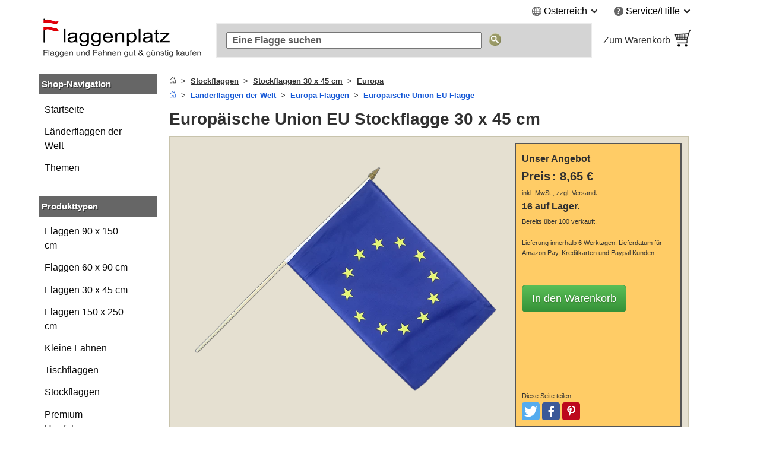

--- FILE ---
content_type: text/html; charset=UTF-8
request_url: https://www.flaggenplatz.at/europaeische-union-eu-stockflagge-1420.html
body_size: 22655
content:
<!DOCTYPE html>
<html class="no-js" lang="de">
<head>
<meta http-equiv="X-UA-Compatible" content="IE=edge" />
<meta http-equiv="Content-Type" content="text/html; charset=utf-8" />
<title>Europäische Union EU Stockflagge 30 x 45 cm - MaxFlags - FlaggenPlatz.at</title>
<meta name="description" content="Europäische Union EU Stockflagge 30 x 45 cm, Polyester Stockfahne, Länge: 60 cm, wiederabnehmbarer Holzstock, einfach gesäumt, Hohe Farbsättigung durch beidseitigen Siebdruck" />
<meta name="viewport" content="width=device-width, initial-scale=1.0" /><meta content="origin" name="referrer" />
<link rel="icon" href="/media/favicon/websites/4/favicon.ico" type="image/x-icon" />
<link rel="shortcut icon" href="/media/favicon/websites/4/favicon.ico" type="image/x-icon" />
<link rel="dns-prefetch" href="https://node01.flagstat.net" />
<link rel="preconnect" href="https://node01.flagstat.net" />
<meta name="robots" content="INDEX,FOLLOW" />
<link rel="canonical" href="https://www.flaggenplatz.at/europaeische-union-eu-stockflagge-1420.html" /><script>var JSsrc=[], JScode=[], JSlazycode=[], JSfn=[], REQcmd=[], hPT=0, isB=1, JSpid=null; document.documentElement.className = "js";</script><link rel="preload" as="script" href="/skin/frontend/maxflags/r6/js/isB.2406152.min.js" /><script src="/skin/frontend/maxflags/r6/js/isB.2406152.min.js" fetchpriority="high"></script><script>var JSurl = window.location.href.toLowerCase(); if (JSurl.indexOf("/checkout/") < 0 && JSurl.indexOf("/payment/") < 0 && isB == 1) {document.documentElement.className = "js isB";}; function jshrefAttr(a) {var dataNames = ['href', 'target', 'rel']; var j; for (j=0; j<dataNames.length; j++) {var ga = a.getAttribute('data-' + dataNames[j]); if (ga) {ga = ga.replace(/^#/g, '/'); a.setAttribute(dataNames[j], ga); a.removeAttribute('data-' + dataNames[j]);};};}; function qSA(a) {var d; if (!document.getElementsByClassName){d = document.querySelectorAll('.' + a);} else {d = document.getElementsByClassName(a);}; return d;}; function jshref() {try {if (isB == 1) {return}; var d; d = qSA('jshref'); var i; for (i=0; i<d.length; i++) {var ga = d[i].getAttribute('data-jshref'); if (ga) {ga = ga.replace(/^#\//g, '/'); d[i].setAttribute('href', ga); d[i].removeAttribute('data-jshref');}; var ga = d[i].getAttribute('data-enc'); if (window.atob && ga) {d[i].setAttribute('href', atob(ga)); d[i].removeAttribute('data-enc');}; jshrefAttr(d[i]);}; try {d = document.querySelectorAll('.jshref'); var i; for (i=0; i<d.length; i++) {d[i].className = d[i].className.replace(/\bjshref\b/g, "");};} catch(e) {};} catch(e) {};}; function productNames() {try {var ele = document.querySelectorAll('.productname'); ele = [].slice.call(ele); ele.forEach(function(e) {var pn = e.getAttribute('data-productname'); if (typeof pn != 'undefined' && pn != '') {if (isB == 0) {e.innerHTML = pn;}; e.className = e.className.replace(/\bproductname-not-ready\b/g, ''); e.className = e.className.replace(/\bproductname\b/g, ''); e.removeAttribute('data-productname');};});} catch(e) {}}; function jsError() {document.documentElement.className = "no-js"; try {if (document.documentElement.clientWidth >= 768) {var lnV2Id = document.getElementById("left_navigationV2"); var lnId = document.getElementById("left_navigation"); if (lnV2Id && lnId) {lnV2Id.innerHTML = lnId.innerHTML; lnId.innerHTML = "";};}} catch(e) {}};</script>
<link rel="preload" as="script" href="/skin/frontend/maxflags/r6/js/2411051.tools.min.js" /><script src="/skin/frontend/maxflags/r6/js/2411051.tools.min.js" async fetchpriority="high" onerror="jsError()"></script>
<meta name="twitter:card" content="summary" /><meta name="twitter:site" content="@flaggenplatz" />
<meta property="og:type" content="product" /><meta property="og:image" content="https://node01.flagstat.net/media/catalog/product/big/1420.png" /><meta name="twitter:image" content="https://node01.flagstat.net/media/catalog/product/big/1420.png" />
<meta property="og:title" content="Europäische Union EU - Stockflagge 30 x 45 cm" /><meta name="twitter:title" content="Europäische Union EU - Stockflagge 30 x 45 cm" />
<meta property="og:url" content="https://www.flaggenplatz.at/europaeische-union-eu-stockflagge-1420.html" /><meta property="og:site_name" content="FlaggenPlatz.at" /><meta property="fb:app_id" content="226675467458212" /><meta property="fb:admins" content="100000293650081" />
<meta property="og:description" content="Europäische Union EU Stockflagge 30 x 45 cm, Polyester Stockfahne, Länge: 60 cm, wiederabnehmbarer Holzstock, einfach gesäumt, Hohe Farbsättigung durch beidseitigen Siebdruck" /><meta name="twitter:description" content="Europäische Union EU Stockflagge 30 x 45 cm, Polyester Stockfahne, Länge: 60 cm, wiederabnehmbarer Holzstock, einfach gesäumt, Hohe Farbsättigung durch beidseitigen Siebdruck" />
<link rel="apple-touch-icon" href="/skin/frontend/maxflags/default/images/favicons/apple-touch-icon.png" /><link rel="apple-touch-icon" href="/skin/frontend/maxflags/default/images/favicons/apple-touch-icon-57x57.png" sizes="57x57" /><link rel="apple-touch-icon" href="/skin/frontend/maxflags/default/images/favicons/apple-touch-icon-60x60.png" sizes="60x60" /><link rel="apple-touch-icon" href="/skin/frontend/maxflags/default/images/favicons/apple-touch-icon-72x72.png" sizes="72x72" /><link rel="apple-touch-icon" href="/skin/frontend/maxflags/default/images/favicons/apple-touch-icon-76x76.png" sizes="76x76" /><link rel="apple-touch-icon" href="/skin/frontend/maxflags/default/images/favicons/apple-touch-icon-114x114.png" sizes="114x114" /><link rel="apple-touch-icon" href="/skin/frontend/maxflags/default/images/favicons/apple-touch-icon-120x120.png" sizes="120x120" /><link rel="apple-touch-icon" href="/skin/frontend/maxflags/default/images/favicons/apple-touch-icon-128x128.png" sizes="128x128" /><link rel="apple-touch-icon" href="/skin/frontend/maxflags/default/images/favicons/apple-touch-icon-144x144.png" sizes="144x144" /><link rel="apple-touch-icon" href="/skin/frontend/maxflags/default/images/favicons/apple-touch-icon-152x152.png" sizes="152x152" /><link rel="apple-touch-icon" href="/skin/frontend/maxflags/default/images/favicons/apple-touch-icon-180x180.png" sizes="180x180" /><link rel="apple-touch-icon" href="/skin/frontend/maxflags/default/images/favicons/apple-touch-icon-precomposed.png" /><link rel="manifest" href="/skin/frontend/maxflags/default/images/favicons/manifest-2.json" /><meta name="theme-color" content="#353535" />
<link rel="stylesheet" href="/skin/frontend/maxflags/r6/css/2406021.min.css" /><script>function HP(){if (isB == 1) {return}; var HP = document.getElementById('HP'); if ((HP.offsetWidth==1&&HP.readyState=='complete')||(HP.offsetWidth==1&&HP.readyState==undefined)){var a = document.getElementById('NF'); if (a) {var b = a.appendChild(document.createElement('input')); b.name = 'img'; b.value = parseInt(Date.now()/1000); b.type = 'hidden';}}}</script>
</head>
<body id="top" class="isProductpage" onload="HP()">
<div id="layer"></div>
<div id="site" class="german">
<noscript><div class="pt15px pb15px"><div class="submission_error">Bitte aktivieren Sie JavaScript in Ihrem Browser, um unsere Webseite nutzen zu können.</div></div></noscript>
<header>
<div id="header_blank_space"></div>
<div id="header">
<div class="tar mobile_hidden"><ul class="list-bullets sr-only">
<li><button class="smoothanchor" data-skip-id="1">Zum Hauptinhalt springen</button></li>
<li><button class="smoothanchor" data-skip-id="top_navigation">Zur Suche springen</button></li>
<li><button class="smoothanchor" data-skip-id="nav" onclick="toogleMobileMenu('open')">Zur Navigation springen</button></li>
</ul>
<div class="clear_float">
<div class="top-menu">
<div class="dib mr25px language">
<span class="pointer" onclick="expandMenu({'class':'language'})" aria-controls="language-menu" aria-haspopup="true">
<i class="iconset globe-icon vam"></i>
<span class="vam">Österreich</span>
<i class="iconset expand-icon vam"></i>
</span>
<ul id="language-menu" class="top-menu-list language-list" role="menu"><li role="presentation"><a class="button inline-block" href="https://www.flaggenplatz.ch/europaeische-union-eu-stockflagge-1420.html" lang="de" title="FlaggenPlatz Schweiz auf Deutsch">Deutsch (CH)</a></li><li role="presentation"><a class="button inline-block" href="https://www.flaggenplatz.de/europaeische-union-eu-stockflagge-1420.html" lang="de" title="FlaggenPlatz Deutschland auf Deutsch">Deutsch (DE)</a></li><li role="presentation"><a class="button inline-block" href="https://www.royal-flags.com/european-union-eu-hand-waving-flag-1420.html" lang="en" title="Royal-Flags in English">English</a></li><li role="presentation"><a class="button inline-block" href="https://www.monsieur-des-drapeaux.com/drapeau-sur-hampe-europe-1420.html" lang="fr" title="Monsieur-des-Drapeaux en français">Français</a></li></ul></div><div class="dib service">
<span class="pointer" onclick="expandMenu({'class':'service'})" aria-controls="service-menu" aria-haspopup="true">
<i class="iconset service-icon-4 vam"></i>
<span class="vam">Service/Hilfe</span>
<i class="iconset expand-icon vam"></i>
</span>
<ul id="service-menu" class="top-menu-list service-list" role="menu">
<li role="presentation"><form action="/impressum/" method="post" class="a-link-js"><button class="button a-link">Impressum und Kontakt</button></form></li>
<li role="presentation"><form action="/about-us/" method="post" class="a-link-js"><button class="button a-link">Über uns</button></form></li>
<li role="presentation"><form action="/kundeninformationen/" method="post" class="a-link-js"><button class="button a-link">Kundeninformationen</button></form></li>
<li role="presentation"><form action="/kundeninformationen/#Versandkosten" method="post" class="a-link-js"><button class="button a-link">Versandkosten</button></form></li>
<li role="presentation"><form action="/kundeninformationen/#Zahlungsarten" method="post" class="a-link-js"><button class="button a-link">Zahlungsarten</button></form></li>
<li role="presentation"><form action="/kundeninformationen/#Lieferzeit" method="post" class="a-link-js"><button class="button a-link">Lieferzeit</button></form></li>
<li role="presentation"><form action="/widerrufsbelehrung/" method="post" class="a-link-js"><button class="button a-link">Widerrufsrecht</button></form></li>
<li role="presentation"><form action="/datenschutz/" method="post" class="a-link-js"><button class="button a-link">Datenschutz</button></form></li>
<li role="presentation"><form action="/agb/" method="post" class="a-link-js"><button class="button a-link">Einkaufen ohne Risiko (AGB)</button></form></li>
<li role="presentation"><form action="/newsletter-subscribe.html" method="post" class="a-link-js"><button class="button a-link">Willkommensgutschein</button></form></li>
</ul>
</div>
</div>
</div></div>
<div class="header_logo">
<a class="inline-block w100pc" href="/" title="FlaggenPlatz.at"><picture><source media="(max-width: 767px)" srcset="/skin/frontend/maxflags/default/images/page/logo/flaggenplatzat.mobile.18.07.21.png"><source media="(min-width: 768px)" srcset="/skin/frontend/maxflags/default/images/page/logo/flaggenplatzat.18.07.21.png"><img width="280" height="75" src="/skin/frontend/maxflags/default/images/page/logo/flaggenplatzat.18.07.21.png" alt="FlaggenPlatz.at" /></picture></a>
</div>
<div class="header_search"></div>
<div class="header_basket">
<form class="a-link-js a-link-js-wrapper" action="/checkout/cart/" method="post" title="Zum Warenkorb" data-title="Zum Warenkorb">
<button class="btn-details a-link">
<span class="header_basket_text vam">
Zum Warenkorb<br />
<span id="carttotal"></span>
</span><span class="header_basket_image vam">
<img width="33" height="34" src="https://node01.flagstat.net/skin/frontend/maxflags/default/images/page/top-shopping-basket.gif" alt="Bestellen" />
</span>
</button>
</form>
</div>
</div>
<div id="top_navigation">
<div class="top_search_form">
<form id="searchForm" action="/catalogsearch/result/" method="get" role="search">
<input class="top_navigation_search" type="search" name="q" id="tnsi" value="" placeholder="Eine Flagge suchen" aria-label="Eine Flagge suchen" />
<button type="submit" class="button"><img width="21" height="21" src="https://node01.flagstat.net/skin/frontend/maxflags/default/images/page/search-go.png" alt="Suche" title="Suche" /></button>
</form>
</div></div>
<div class="mobile_navigation mobile_menu_button pt10px">
<button tabindex="-1" class="open_mobile_menu btn-block btn btn-blue w99_5pc plr0px">Unsere Kategorien durchstöbern</button>
</div>
</header>
<div id="content">
<div class="row">
<div id="left_navigationV2"><nav id="mobile-navigation" class="nav-not-ready mobile_hidden">
<div class="topround_200"></div><div class="bg_orange"><div class="h2-title"><b>Shop-Navigation</b></div></div>
<div class="catalog_menu_with_padding">
<ul class="cat-menu" role="tree">
<li role="treeitem"><a href="/laenderflaggen.html" title="Alle Länderflaggen und Nationalflaggen der Welt">Länderflaggen der Welt</a>
<li role="treeitem"><a href="/alle-themen.html" title="Alle Themen Flaggen und Fahnen">Themen</a>
</ul>
</div>
<br />
<div class="topround_200"></div><div class="bg_orange"><div class="h2-title"><b>Produkttypen</b></div></div>
<div class="catalog_menu_with_padding">
<ul class="cat-menu" role="tree">
<li role="treeitem"><a class="ap" href="/flaggen-90-x-150-cm/" title="Flaggen und Fahnen 90 x 150 cm">Flaggen 90 x 150 cm</a>
<li role="treeitem"><a class="ap" href="/flaggen-60-x-90-cm/" title="Flaggen und Fahnen 60 x 90 cm">Flaggen 60 x 90 cm</a>
<li role="treeitem"><a class="ap" href="/flaggen-30-x-45-cm/" title="Flaggen und Fahnen 30 x 45 cm">Flaggen 30 x 45 cm</a>
<li role="treeitem"><a class="ap" href="/flaggen-150-x-250-cm/">Flaggen 150 x 250 cm</a>
<li role="treeitem"><a class="ap" href="/kleine-fahnen/" title="Kleine Fahnen und Flaggen">Kleine Fahnen</a>
<li role="treeitem"><a class="ap" href="/tischflaggen/" title="Tischflaggen und Tischfahnen">Tischflaggen</a>
<li role="treeitem"><a class="ap" href="/stockflaggen/" title="Stockflaggen und Stockfahnen">Stockflaggen</a>
<li role="treeitem"><a class="ap" href="/premium-hissfahnen/">Premium Hissfahnen</a>
<li role="treeitem"><a class="ap" href="/aufnaeher/" title="Flaggen und Fahnen Aufnäher">Flaggen Aufnäher</a>
<li role="treeitem"><a class="ap" href="/flaggen-pins/" title="Flaggen und Fahnen Pins">Flaggen Pins</a>
<li role="treeitem"><a class="ap" href="/autoflaggen/" title="Autofahnen und Autoflaggen">Autofahnen</a>
<li role="treeitem"><a class="ap" href="/bootsflaggen/" title="Bootsflaggen und Bootsfahnen">Bootsflaggen</a>
<li role="treeitem"><a class="ap" href="/hochformatflaggen/">Hochformatflaggen</a>
</ul>
</div>
</nav></div>
<div id="main_wrapper">
<section>
<div class="pb10px breadcrumbs">
<ol class="breadcrumbs-bs">
<li><a href="/" title="Startseite"><svg aria-hidden="true" xmlns="http://www.w3.org/2000/svg" width="12" height="12" fill="currentColor" viewBox="0 0 16 16"><path d="M8.354 1.146a.5.5 0 0 0-.708 0l-6 6A.5.5 0 0 0 1.5 7.5v7a.5.5 0 0 0 .5.5h4.5a.5.5 0 0 0 .5-.5v-4h2v4a.5.5 0 0 0 .5.5H14a.5.5 0 0 0 .5-.5v-7a.5.5 0 0 0-.146-.354L13 5.793V2.5a.5.5 0 0 0-.5-.5h-1a.5.5 0 0 0-.5.5v1.293L8.354 1.146zM2.5 14V7.707l5.5-5.5 5.5 5.5V14H10v-4a.5.5 0 0 0-.5-.5h-3a.5.5 0 0 0-.5.5v4H2.5z"></path></svg></a></li>
<li><a href="/stockflaggen/"><u>Stockflaggen</u></a></li>
<li><a href="/stockflaggen/30x45cm/"><u>Stockflaggen 30 x 45 cm</u></a></li>
<li><a href="/stockflaggen/30x45cm/europa/"><u>Europa</u></a></li>
</ol>
<ol class="breadcrumbs-bs">
<li><a href="/" title="Startseite"><svg aria-hidden="true" xmlns="http://www.w3.org/2000/svg" width="12" height="12" fill="currentColor" viewBox="0 0 16 16"><path d="M8.354 1.146a.5.5 0 0 0-.708 0l-6 6A.5.5 0 0 0 1.5 7.5v7a.5.5 0 0 0 .5.5h4.5a.5.5 0 0 0 .5-.5v-4h2v4a.5.5 0 0 0 .5.5H14a.5.5 0 0 0 .5-.5v-7a.5.5 0 0 0-.146-.354L13 5.793V2.5a.5.5 0 0 0-.5-.5h-1a.5.5 0 0 0-.5.5v1.293L8.354 1.146zM2.5 14V7.707l5.5-5.5 5.5 5.5V14H10v-4a.5.5 0 0 0-.5-.5h-3a.5.5 0 0 0-.5.5v4H2.5z"></path></svg></a></li>
<li><a href="/laenderflaggen.html" title="Alle L&auml;nderflaggen und Nationalflaggen der Welt"><u>Länderflaggen der Welt</u></a></li>
<li><a href="/europa.html" title="Alle Flaggen und Fahnen der L&auml;nder in Europa"><u>Europa Flaggen</u></a></li>
<li><a href="/europaeische-union-eu.html" title="Europ&auml;ische Union EU Flagge"><u>Europäische Union EU Flagge</u></a></li>
</ol><script type="application/ld+json" id="schemaBreadcrumbList">{"@context":"http://schema.org","@id":"#BreadcrumbList","@type":"BreadcrumbList","itemListElement":[{"@type":"ListItem","item":"https://www.flaggenplatz.at/laenderflaggen.html","name":"L\u00e4nderflaggen der Welt","position":"1"},{"@type":"ListItem","item":"https://www.flaggenplatz.at/europa.html","name":"Europa Flaggen","position":"2"},{"@type":"ListItem","item":"https://www.flaggenplatz.at/europaeische-union-eu.html","name":"Europ\u00e4ische Union EU Flagge","position":"3"}]}</script></div>
<div id="reqmsg"></div>
</section>
<main>
<h1 class="article" id="1">Europäische Union EU Stockflagge 30 x 45 cm</h1><script>var h1 = {"HTML":"<span class=\"fwb fs20px_dt\">Europ\u00e4ische Union EU - Stockflagge 30 x 45 cm<\/span>"}; var h1Id = document.getElementById("1"); if (h1Id && isB == 0 && typeof h1 != 'undefined' && "HTML" in h1) {h1Id.innerHTML = h1['HTML'];};</script>
<div class="description pa05em">
<div id="options-none">
<div class="mobile_product_pic">
<div class="center"><a class="popup img" href="https://node01.flagstat.net/media/catalog/product/detail/1420.png" onclick="popup(this)" title="Hier klicken um das Bild zu vergrößern"><picture><source media="(max-width: 640px)" srcset="https://node01.flagstat.net/media/catalog/product/big8/1420.png.85.webp" type="image/webp"><source media="(max-width: 640px)" srcset="https://node01.flagstat.net/media/catalog/product/big8/1420.png"><source media="(min-width: 641px)" srcset="https://node01.flagstat.net/media/catalog/product/big/1420.png.90.webp" type="image/webp"><source media="(min-width: 641px)" srcset="https://node01.flagstat.net/media/catalog/product/big/1420.png"><img width="750" height="630" id="image" src="https://node01.flagstat.net/media/catalog/product/big/1420.png" alt="Europäische Union EU Stockflagge 30 x 45 cm" fetchpriority="high" loading="eager" decoding="async" /></picture></a></div><ul class="thumbnails">
<li class="top_align"><a class="popup img" href="https://node01.flagstat.net/media/image/1420r.jpg" onclick="popup(this)" title="Hier klicken um das Bild zu vergrößern"><img width="128" height="78" src="https://node01.flagstat.net/media/catalog/product/1/4/1420r.gif" alt="Europäische Union EU - Stockflagge 30 x 45 cm" fetchpriority="high" loading="eager" decoding="async" /></a><p><small>Inklusive Stock zum Fahnenschwingen</small></p></li>
<li class="top_align"><img width="128" height="78" class="popup a-link pointer img" onclick="popup(this)" data-link="https://node01.flagstat.net/media/image/55384dd3fa98a2ae596ecb0aad14f0cc.jpg" src="https://node01.flagstat.net/media/catalog/product/5/5/55384dd3fa98a2ae596ecb0aad14f0cc.gif" alt="Mit Hohlsaum" title="Hier klicken um das Bild zu vergrößern" fetchpriority="high" loading="eager" decoding="async" /><p><small>Mit Hohlsaum</small></p></li>
<li class="top_align"><img width="128" height="78" class="popup a-link pointer img" onclick="popup(this)" data-link="https://node01.flagstat.net/media/image/dc2cc2599839d726ecf46d963adda0db.jpg" src="https://node01.flagstat.net/media/catalog/product/d/c/dc2cc2599839d726ecf46d963adda0db.gif" alt="Einfach umsäumt an den Rändern" title="Hier klicken um das Bild zu vergrößern" fetchpriority="high" loading="eager" decoding="async" /><p><small>Einfach umsäumt an den Rändern</small></p></li>
</ul>
</div>
<div class="pt5px resp_shoppingcart">
<div class="description_shoppingcart relpos" data-id="0">
<div>
<div class="offer_heading"><div class="title">Unser Angebot</div></div>
<p class="description_shoppingcart">
<span class="price"><strong>Preis</strong> <b>:</b> <span class="pl5px nprice"><strong><span class="price">8,65 €</span></strong></span></span><br /><small>inkl. MwSt., zzgl. <button title="Versandkosten anzeigen" class="button a-link popup dialog-mobile-history" onclick="popup(this)" data-id="dialog-shipping"><u>Versand</u></button></small>.<br />
<b>
<span><span>16 auf Lager.</span></span></b>
<br />
<small class="amount-sold">Bereits über 100 verkauft.</small>
<span class="delivery_date">
<br />
<small>Lieferung innerhalb 6 Werktagen.<span id="delivery-date-text"> Lieferdatum für Amazon Pay, Kreditkarten und Paypal Kunden:<span id="delivery-date-req" class="dib" style="min-width: 102px"></span></span></small>
</span>
</p>
<br />
<div>
<form method="post" data-id="0" action="/checkout/cart/add/product/5322/" onsubmit="addItem(event,'5322','product')">
<input type="hidden" name="product" value="5322" />
<input class="formkey" name="form_key" type="hidden" value="" />
<input class="opt1" name="opt1" type="hidden" value="0" />
<button type="submit" class="btn btn-green btn-lg">In den Warenkorb</button>
</form>
</div>
<br />
<script>var productrating_url = '/productrating/index/vote/'; var sku = '1420'; REQcmd.push("productrating|1420");</script>
<div id="productrating"></div>
</div>
<br />
<div class="social-media-buttons">
<small>Diese Seite teilen:</small>
<ul class="list-inline">
<li><button data-link="https://twitter.com/intent/tweet?text=Europ%C3%A4ische+Union+EU+-+Stockflagge+30+x+45+cm&amp;url=https%3A%2F%2Fwww.flaggenplatz.at%2Feuropaeische-union-eu-stockflagge-1420.html" class="btn smb" id="share-twitter" title="Bei Twitter teilen" aria-label="Bei Twitter teilen"><span class="sr-only">Tweeten</span></button></li>
<li><button data-link="https://www.facebook.com/sharer/sharer.php?u=https%3A%2F%2Fwww.flaggenplatz.at%2Feuropaeische-union-eu-stockflagge-1420.html" class="btn smb" id="share-facebook" title="Bei Facebook teilen" aria-label="Bei Facebook teilen"><span class="sr-only">Posten</span></button></li>
<li><button data-link="https://www.pinterest.com/pin/create/link/?url=https%3A%2F%2Fwww.flaggenplatz.at%2Feuropaeische-union-eu-stockflagge-1420.html&amp;media=https%3A%2F%2Fnode01.flagstat.net%2Fmedia%2Fcatalog%2Fproduct%2Fbig%2F1420.png&amp;description=Europ%C3%A4ische+Union+EU+-+Stockflagge+30+x+45+cm" class="btn smb" id="share-pinterest" title="Bei Pinterest pinnen" aria-label="Bei Pinterest pinnen"><span class="sr-only">Pinterest</span></button></li>
<li><button data-link="whatsapp://send?text=Europ%C3%A4ische+Union+EU+-+Stockflagge+30+x+45+cm%20https%3A%2F%2Fwww.flaggenplatz.at%2Feuropaeische-union-eu-stockflagge-1420.html" class="btn smb" id="share-whatsapp" title="Bei Whatsapp teilen" aria-label="Bei Whatsapp teilen"><span class="sr-only">Teilen</span></button></li>
</ul>
</div>
</div>
</div>
</div>
<div class="clear_float"></div>
<br />
<div id="flag_description" class="pt15"><ul role="tablist" class="tabs">
<li id="tabpanel1" aria-controls="tab1" role="tab" class="tabContent1 tabnav active"><a href="#Beschreibung">Beschreibung</a></li>
<li id="tabpanel2" aria-controls="tab2" role="tab" class="tabContent2 tabnav"><a href="#Details">Details</a></li>
<li id="tabpanel3" aria-controls="tab3" role="tab" class="tabContent3 tabnav"><a href="#Mengenrabatt">Mengenrabatt</a></li>
<li id="tabpanel4" aria-controls="tab4" role="tab" class="tabContent4 options-hide tabnav"><a href="#Videos">Videos</a></li>
</ul>
<div aria-labelledby="tabpanel1" role="tabpanel" id="tab1" class="tab_content active">
<h2 id="Beschreibung">Beschreibung</h2>
<div id="short-description">
<p>Unsere <em>Europäische Union EU Stockfahne im Querformat mit einer Größe von 30 x 45 cm</em> ist aus Polyester gefertigt.</p>
<p>An einer Seite ist die Stockfahne mit einem weißen Hohlsaum verstärkt. An den übrigen Rändern ist die Stockflagge einfach gesäumt.</p>
<p>Im Lieferumfang ist ein 60 cm wiederabnehmbarer Holzstock enthalten.</p>
</div>
<br />
<b>Weitere Details:</b><br />
<p>Hohe Farbsättigung durch beidseitigen Siebdruck.</p><p>Waschbar und bügelbar bei niedriger Temperatur.</p>
</div>
<div aria-labelledby="tabpanel2" role="tabpanel" id="tab2" class="tab_content">
<section><h2 id="Details">Details</h2>
<table class="facts products center"><tbody>

<tr>
<td>Artikelnummer:</td><td class="p75">1420</td>
</tr><tr>
<td>Marke:</td><td class="p75">MaxFlags® &middot; Private und gewerbliche Beflaggung vom Fachhändler</td>
</tr>
<tr><td>Größe:</td><td class="p75">ca 30 x 45 cm</td></tr>
<tr><td>Länge:</td><td class="p75">ca 60 cm</td></tr>
<tr><td>Stockdurchmesser:</td><td class="p75">ca 8 mm</td></tr>
</tbody></table></section>
</div>
<div aria-labelledby="tabpanel3" role="tabpanel" id="tab3" class="tab_content"><aside><h2 id="Mengenrabatt">Mengenrabatt</h2><p>Kaufen Sie bequem und günstig in unserem <a href="/stockflaggen/"><u><b>Stockflaggen</b></u></a> Katalog ein. Sie erhalten automatische Mengenrabatte im Warenkorb.</p><table class="facts products center"><tbody>
<tr><td>Menge in Stück</td><td class="p66">Ersparnis in %</td></tr>
<tr><td>2 oder mehr</td><td class="p66">2 %</td></tr>
<tr><td>5 oder mehr</td><td class="p66">5 %</td></tr>
<tr><td>10 oder mehr</td><td class="p66">10 %</td></tr>
</tbody></table><br /><p>Dieses Angebot ist gültig für alle Artikel und Produkte in unserem Fahnen- und Flaggensortiment. Ab 200 Euro Warenwert liefern wir Ihre Bestellung versandkostenfrei.</p></aside></div>
<div aria-labelledby="tabpanel4" role="tabpanel" id="tab4" class="tab_content options-hide">
<section>
<h2 id="Videos">Videos</h2>
<div class="pt15px">
<div class="consent relpos">
<picture>
<source media="(max-width: 640px)" srcset="https://node01.flagstat.net/media/image/h485/yt-pHOVygurLiY-r.jpg.85.webp" type="image/webp">
<source media="(min-width: 641px)" srcset="https://node01.flagstat.net/media/image/h485/yt-pHOVygurLiY-r.jpg.90.webp" type="image/webp">
<img width="862" height="485" class="consent-image" loading="lazy" decoding="async" src="https://node01.flagstat.net/media/image/h485/yt-pHOVygurLiY-r.jpg" alt="Europ&auml;ische Union EU - Stockflagge 30 x 45 cm" />
</picture>
<div class="consent-msg tac p10px m10px">
<p>Mit dem Aufruf des Videos erklären Sie sich einverstanden, dass Ihre Daten an YouTube übermittelt werden und Sie unsere <a class="jshref" data-href="/datenschutz/#youtube"><u>Datenschutzerklärung</u></a> gelesen haben.</p>
<div class="pt5px pb5px"><button class="btn btn-green consent-button">Akzeptieren</button></div>
</div>
<div class="consent-layer">
<div class="youtube"><iframe title="Video: Europ&auml;ische Union EU - Stockflagge 30 x 45 cm" width="560" height="315" class="consent-iframe" data-src="https://www.youtube-nocookie.com/embed/pHOVygurLiY?showinfo=0&amp;rel=0" allowfullscreen></iframe></div>
</div>
</div>
</div>
<script type="application/ld+json">{"@context":"https://schema.org","@id":"#VideoObject","@type":"VideoObject","duration":"PT59S","embedUrl":"https://www.youtube.com/embed/pHOVygurLiY","isPartOf":{"@id":"#ItemPage"},"name":"MaxFlags Europ\u00e4ische Union EU Stockflagge, 30 x 45 cm, 80 g/m\u00b2 Polyester, FlaggenPlatz","thumbnailUrl":"https://node01.flagstat.net/media/image/youtube/pHOVygurLiY.jpg","uploadDate":"2015-09-29"}</script>
</section>
</div>
<aside>
<h2 class="pt20px pb5px block">Weiterführende Links</h2>
<ul class="list-bullets">
<li>Entdecken Sie alle bei uns erhältlichen Varianten: <a href="/europaeische-union-eu.html"><u>Europäische Union EU Flagge</u></a></li><li><a href="/stockflaggen/30x45cm/"><u>Stockflaggen 30 x 45 cm</u></a> durchstöbern</li>
</ul>
</aside>
<script type="application/ld+json">{"@context":"https://schema.org","@id":"#Product","@type":"Product","color":"Mehrfarbig","material":"80 g/m\u00b2 Polyester","size":"30 x 45 cm"}</script><script type="application/ld+json" id="schemaProductGroup">[{"@context":"https://schema.org","@id":"#ProductGroup","@type":"ProductGroup","brand":{"@id":"https://www.maxflags.com/#Brand"},"description":"Europ\u00e4ische Union EU Stockflagge in diversen Gr\u00f6\u00dfen f\u00fcr innen und au\u00dfen \u00bb Fachh\u00e4ndler \u2713 Hochwertige Qualit\u00e4t \u2713 Lagerware \u2713 Schneller Versand. Ihr Flaggen-Shop - FlaggenPlatz.at","name":"Stockflagge Europ\u00e4ische Union EU","productGroupID":"stockflagge-europaeische-union-eu","variesBy":["https://schema.org/size","https://schema.org/material"]},{"@context":"https://schema.org","@type":"Product","isVariantOf":{"@id":"#ProductGroup"},"mainEntityOfPage":{"@id":"#ItemPage"},"url":"/stockflagge-europaeische-union-eu-60x90cm-7393.html"},{"@context":"https://schema.org","@type":"Product","isVariantOf":{"@id":"#ProductGroup"},"mainEntityOfPage":{"@id":"#ItemPage"},"url":"/europaeische-union-eu-stockflagge-60x90cm-8182.html"},{"@context":"https://schema.org","@type":"Product","isVariantOf":{"@id":"#ProductGroup"},"mainEntityOfPage":{"@id":"#ItemPage"},"url":"/europaeische-union-eu-stockfaehnchen-15x22cm-10823.html"}]</script><aside>
<h2 class="pt25px block" style="padding-bottom: 0px !important">Hersteller nach Produktsicherheitsverordnung</h2>
<p>MaxFlags GmbH, Lünener Straße 23B, D-59192 Bergkamen, Deutschland, <a href="mailto:kundenservice@flaggenplatz.at">kundenservice@flaggenplatz.at</a></p>
</aside></div>
<br />
</div>
<div class="fhd-space"><aside><div class="similarities crosspromotion"><br />
<aside>
<div class="description cp-box alternatives">
<h2>Alternativen</h2>
<div class="tc"><div class="tch"><div class="tcc" aria-hidden="true">Bilder</div><div class="tcc_n">Beschreibung</div><div class="tcc">Preis</div><div class="tcc_l"></div></div><div class="tcr" data-productid="14151-alternatives"><div class="tcc" aria-hidden="true"><a tabindex="-1" href="/europaeische-union-eu-stockfaehnchen-15x22cm-10823.html" title="Europäische Union EU - Stockfähnchen 15 x 22 cm"><img class="webp product" width="144" height="144" loading="lazy" decoding="async" src="https://node01.flagstat.net/media/catalog/product/144x144/10823.png.85.webp" data-fallback="https://node01.flagstat.net/media/catalog/product/144x144/10823.png" alt="Europäische Union EU Stockfähnchen 15 x 22 cm" /></a></div><div class="tcc_n"><a href="/europaeische-union-eu-stockfaehnchen-15x22cm-10823.html" title="Europäische Union EU - Stockfähnchen 15 x 22 cm"><span class="productname-not-ready productname" data-productname="&lt;span class=&quot;name block&quot;&gt;&lt;span class=&quot;sr-only&quot;&gt;Europäische Union EU - &lt;/span&gt;Stockfähnchen 15 x 22 cm&lt;/span&gt;"><span class="name block">Europäische Union EU Stockfähnchen 15 x 22 cm</span></span></a></div><div class="tcc"><span class="price">3,60 €</span></div><div class="tcc_l"><form method="post" action="/checkout/cart/add/product/14151/" onsubmit="addItem(event,14151,'sim','alternatives')"><input type="hidden" name="product" value="14151" /><input class="formkey" name="form_key" type="hidden" value="" /><input type="image" src="https://node01.flagstat.net/skin/frontend/maxflags/default/images/addtocart-simtab.png" alt="In den Warenkorb" title="In den Warenkorb" /></form></div></div></div><!-- OK --></div>
</aside>
<br /><div class="description"><h2>Unsere Empfehlungen für Sie</h2><p>Klicken Sie auf einen Button und lassen Sie sich inspirieren.</p><ul class="tabs" role="tablist"><li id="simpanel1" aria-controls="simtab1" role="tab" class="tabSimilarities1 tabnav active"><a href="#Variationen">Variationen</a></li><li id="simpanel3" aria-controls="simtab3" role="tab" class="tabSimilarities3 tabnav"><button class="button a-link w100pc a-link-js" data-href="#Gleiche_Gruppe">Gleiche Gruppe</button></li><li id="simpanel4" aria-controls="simtab4" role="tab" class="tabSimilarities4 tabnav"><button class="button a-link w100pc a-link-js" data-href="#Gekauft_mit">Gekauft mit</button></li></ul><div id="simtab1" aria-labelledby="simpanel1" role="tabpanel" class="tab_content loaded active"><section><h2><span id="Variationen">Variationen</span></h2><br /><div class="pt25px"></div><div class="tc"><div class="tch"><div class="tcc" aria-hidden="true">Bilder</div><div class="tcc_n">Beschreibung <button aria-label="Produktnamen sortieren" title="Produktnamen sortieren" class="button stsort" onclick="w3.sortHTML('#simtab1', '.tcr', '.name', 'txt')"><small>&#9650;&#9660;</small></button></div><div class="tcc">Preis <button aria-label="Preise sortieren" title="Preise sortieren" class="button stsort" onclick="w3.sortHTML('#simtab1', '.tcr', '.price', 'num')"><small>&#9650;&#9660;</small></button></div><div class="tcc_l"></div></div><div class="tcr" data-productid="5539-simtab1"><div class="tcc" aria-hidden="true"><a tabindex="-1" href="/europaeische-union-eu-flagge-1637.html" title="Europäische Union EU - Flagge 90 x 150 cm"><img class="webp product" width="144" height="144" loading="lazy" decoding="async" src="https://node01.flagstat.net/media/catalog/product/144x144/1637.png.85.webp" data-fallback="https://node01.flagstat.net/media/catalog/product/144x144/1637.png" alt="Europäische Union EU Flagge 90 x 150 cm" /></a></div><div class="tcc_n"><a href="/europaeische-union-eu-flagge-1637.html" title="Europäische Union EU - Flagge 90 x 150 cm"><span class="productname-not-ready productname" data-productname="&lt;span class=&quot;name block&quot;&gt;&lt;span class=&quot;sr-only&quot;&gt;Europäische Union EU - &lt;/span&gt;Flagge 90 x 150 cm&lt;/span&gt;"><span class="name block">Europäische Union EU Flagge 90 x 150 cm</span></span></a></div><div class="tcc"><span class="price">8,75 €</span></div><div class="tcc_l"><form method="post" action="/checkout/cart/add/product/5539/" onsubmit="addItem(event,5539,'sim','simtab1')"><input type="hidden" name="product" value="5539" /><input class="formkey" name="form_key" type="hidden" value="" /><input type="image" src="https://node01.flagstat.net/skin/frontend/maxflags/default/images/addtocart-simtab.png" alt="In den Warenkorb" title="In den Warenkorb" /></form></div></div><div class="tcr" data-productid="6156-simtab1"><div class="tcc" aria-hidden="true"><a tabindex="-1" href="/europaeische-union-eu-tischflagge-2255.html" title="Europäische Union EU - Tischflagge 10 x 15 cm"><img class="webp product" width="144" height="144" loading="lazy" decoding="async" src="https://node01.flagstat.net/media/catalog/product/144x144/2255.png.85.webp" data-fallback="https://node01.flagstat.net/media/catalog/product/144x144/2255.png" alt="Tischflagge Europäische Union EU" /></a></div><div class="tcc_n"><a href="/europaeische-union-eu-tischflagge-2255.html" title="Europäische Union EU - Tischflagge 10 x 15 cm"><span class="productname-not-ready productname" data-productname="&lt;span class=&quot;name block&quot;&gt;&lt;span class=&quot;sr-only&quot;&gt;Europäische Union EU - &lt;/span&gt;Tischflagge 10 x 15 cm&lt;/span&gt;"><span class="name block">Tischflagge Europäische Union EU</span></span></a></div><div class="tcc"><span class="price">4,50 €</span></div><div class="tcc_l"><form method="post" action="/checkout/cart/add/product/6156/" onsubmit="addItem(event,6156,'sim','simtab1')"><input type="hidden" name="product" value="6156" /><input class="formkey" name="form_key" type="hidden" value="" /><input type="image" src="https://node01.flagstat.net/skin/frontend/maxflags/default/images/addtocart-simtab.png" alt="In den Warenkorb" title="In den Warenkorb" /></form></div></div><div class="tcr" data-productid="4966-simtab1"><div class="tcc" aria-hidden="true"><a tabindex="-1" href="/europaeische-union-eu-flaggen-pin-1064.html" title="Europäische Union EU - Flaggen Pin 2 x 2 cm"><img class="webp product" width="144" height="144" loading="lazy" decoding="async" src="https://node01.flagstat.net/media/catalog/product/144x144/1064.png.85.webp" data-fallback="https://node01.flagstat.net/media/catalog/product/144x144/1064.png" alt="Europäische Union EU Flaggen Pin 2 x 2 cm" /></a></div><div class="tcc_n"><a href="/europaeische-union-eu-flaggen-pin-1064.html" title="Europäische Union EU - Flaggen Pin 2 x 2 cm"><span class="productname-not-ready productname" data-productname="&lt;span class=&quot;name block&quot;&gt;&lt;span class=&quot;sr-only&quot;&gt;Europäische Union EU - &lt;/span&gt;Flaggen Pin 2 x 2 cm&lt;/span&gt;"><span class="name block">Europäische Union EU Flaggen Pin 2 x 2 cm</span></span></a></div><div class="tcc"><span class="price">2,70 €</span></div><div class="tcc_l"><form method="post" action="/checkout/cart/add/product/4966/" onsubmit="addItem(event,4966,'sim','simtab1')"><input type="hidden" name="product" value="4966" /><input class="formkey" name="form_key" type="hidden" value="" /><input type="image" src="https://node01.flagstat.net/skin/frontend/maxflags/default/images/addtocart-simtab.png" alt="In den Warenkorb" title="In den Warenkorb" /></form></div></div><div class="tcr" data-productid="5182-simtab1"><div class="tcc" aria-hidden="true"><a tabindex="-1" href="/kleine-europaeische-union-eu-fahne-1280.html" title="Europäische Union EU - Flagge 30 x 45 cm"><img class="webp product" width="144" height="144" loading="lazy" decoding="async" src="https://node01.flagstat.net/media/catalog/product/144x144/1280.png.85.webp" data-fallback="https://node01.flagstat.net/media/catalog/product/144x144/1280.png" alt="Europäische Union EU Flagge 30 x 45 cm" /></a></div><div class="tcc_n"><a href="/kleine-europaeische-union-eu-fahne-1280.html" title="Europäische Union EU - Flagge 30 x 45 cm"><span class="productname-not-ready productname" data-productname="&lt;span class=&quot;name block&quot;&gt;&lt;span class=&quot;sr-only&quot;&gt;Europäische Union EU - &lt;/span&gt;Flagge 30 x 45 cm&lt;/span&gt;"><span class="name block">Europäische Union EU Flagge 30 x 45 cm</span></span></a></div><div class="tcc"><span class="price">3,85 €</span></div><div class="tcc_l"><form method="post" action="/checkout/cart/add/product/5182/" onsubmit="addItem(event,5182,'sim','simtab1')"><input type="hidden" name="product" value="5182" /><input class="formkey" name="form_key" type="hidden" value="" /><input type="image" src="https://node01.flagstat.net/skin/frontend/maxflags/default/images/addtocart-simtab.png" alt="In den Warenkorb" title="In den Warenkorb" /></form></div></div><div class="tcr" data-productid="6439-simtab1"><div class="tcc" aria-hidden="true"><a tabindex="-1" href="/guenstige-europaeische-union-eu-fahne-2570.html" title="Europäische Union EU - Flagge 60 x 90 cm"><img class="webp product" width="144" height="144" loading="lazy" decoding="async" src="https://node01.flagstat.net/media/catalog/product/144x144/2570.png.85.webp" data-fallback="https://node01.flagstat.net/media/catalog/product/144x144/2570.png" alt="Europäische Union EU Flagge 60 x 90 cm" /></a></div><div class="tcc_n"><a href="/guenstige-europaeische-union-eu-fahne-2570.html" title="Europäische Union EU - Flagge 60 x 90 cm"><span class="productname-not-ready productname" data-productname="&lt;span class=&quot;name block&quot;&gt;&lt;span class=&quot;sr-only&quot;&gt;Europäische Union EU - &lt;/span&gt;Flagge 60 x 90 cm&lt;/span&gt;"><span class="name block">Europäische Union EU Flagge 60 x 90 cm</span></span></a></div><div class="tcc"><span class="price">7,50 €</span></div><div class="tcc_l"><form method="post" action="/checkout/cart/add/product/6439/" onsubmit="addItem(event,6439,'sim','simtab1')"><input type="hidden" name="product" value="6439" /><input class="formkey" name="form_key" type="hidden" value="" /><input type="image" src="https://node01.flagstat.net/skin/frontend/maxflags/default/images/addtocart-simtab.png" alt="In den Warenkorb" title="In den Warenkorb" /></form></div></div><div class="tcr" data-productid="12724-simtab1"><div class="tcc" aria-hidden="true"><a tabindex="-1" href="/europaeische-union-eu-holz-tischflagge-9340.html" title="Europäische Union EU - Holz Tischflagge 15 x 22 cm"><img class="webp product" width="144" height="144" loading="lazy" decoding="async" src="https://node01.flagstat.net/media/catalog/product/144x144/9340.png.85.webp" data-fallback="https://node01.flagstat.net/media/catalog/product/144x144/9340.png" alt="Holz Tischflagge Europäische Union EU 15 x 22 cm" /></a></div><div class="tcc_n"><a href="/europaeische-union-eu-holz-tischflagge-9340.html" title="Europäische Union EU - Holz Tischflagge 15 x 22 cm"><span class="productname-not-ready productname" data-productname="&lt;span class=&quot;name block&quot;&gt;&lt;span class=&quot;sr-only&quot;&gt;Europäische Union EU - &lt;/span&gt;Holz Tischflagge 15 x 22 cm&lt;/span&gt;"><span class="name block">Holz Tischflagge Europäische Union EU 15 x 22 cm</span></span></a></div><div class="tcc"><span class="price">9,65 €</span></div><div class="tcc_l"><form method="post" action="/checkout/cart/add/product/12724/" onsubmit="addItem(event,12724,'sim','simtab1')"><input type="hidden" name="product" value="12724" /><input class="formkey" name="form_key" type="hidden" value="" /><input type="image" src="https://node01.flagstat.net/skin/frontend/maxflags/default/images/addtocart-simtab.png" alt="In den Warenkorb" title="In den Warenkorb" /></form></div></div><div class="tcr" data-productid="7920-simtab1"><div class="tcc" aria-hidden="true"><a tabindex="-1" href="/europaeische-union-eu-tischflagge-4439.html" title="Europäische Union EU - Große Tischflagge 30 x 45 cm"><img class="webp product" width="144" height="144" loading="lazy" decoding="async" src="https://node01.flagstat.net/media/catalog/product/144x144/4439.png.85.webp" data-fallback="https://node01.flagstat.net/media/catalog/product/144x144/4439.png" alt="Große Tischflagge Europäische Union EU 30 x 45 cm" /></a></div><div class="tcc_n"><a href="/europaeische-union-eu-tischflagge-4439.html" title="Europäische Union EU - Große Tischflagge 30 x 45 cm"><span class="productname-not-ready productname" data-productname="&lt;span class=&quot;name block&quot;&gt;&lt;span class=&quot;sr-only&quot;&gt;Europäische Union EU - &lt;/span&gt;Große Tischflagge 30 x 45 cm&lt;/span&gt;"><span class="name block">Große Tischflagge Europäische Union EU 30 x 45 cm</span></span></a></div><div class="tcc"><span class="price">10,75 €</span></div><div class="tcc_l"><form method="post" action="/checkout/cart/add/product/7920/" onsubmit="addItem(event,7920,'sim','simtab1')"><input type="hidden" name="product" value="7920" /><input class="formkey" name="form_key" type="hidden" value="" /><input type="image" src="https://node01.flagstat.net/skin/frontend/maxflags/default/images/addtocart-simtab.png" alt="In den Warenkorb" title="In den Warenkorb" /></form></div></div><div class="tcr" data-productid="12249-simtab1"><div class="tcc" aria-hidden="true"><a tabindex="-1" href="/europaeische-union-eu-minifahne-8865.html" title="Europäische Union EU - Minifahne 15 x 22 cm"><img class="webp product" width="144" height="144" loading="lazy" decoding="async" src="https://node01.flagstat.net/media/catalog/product/144x144/8865.png.85.webp" data-fallback="https://node01.flagstat.net/media/catalog/product/144x144/8865.png" alt="Europäische Union EU Minifahne 15 x 22 cm" /></a></div><div class="tcc_n"><a href="/europaeische-union-eu-minifahne-8865.html" title="Europäische Union EU - Minifahne 15 x 22 cm"><span class="productname-not-ready productname" data-productname="&lt;span class=&quot;name block&quot;&gt;&lt;span class=&quot;sr-only&quot;&gt;Europäische Union EU - &lt;/span&gt;Minifahne 15 x 22 cm&lt;/span&gt;"><span class="name block">Europäische Union EU Minifahne 15 x 22 cm</span></span></a></div><div class="tcc"><span class="price">3,35 €</span></div><div class="tcc_l"><form method="post" action="/checkout/cart/add/product/12249/" onsubmit="addItem(event,12249,'sim','simtab1')"><input type="hidden" name="product" value="12249" /><input class="formkey" name="form_key" type="hidden" value="" /><input type="image" src="https://node01.flagstat.net/skin/frontend/maxflags/default/images/addtocart-simtab.png" alt="In den Warenkorb" title="In den Warenkorb" /></form></div></div><div class="tcr" data-productid="9409-simtab1"><div class="tcc" aria-hidden="true"><a tabindex="-1" href="/europaeische-union-eu-faehnchen-6469.html" title="Europäische Union EU - Fähnchen 10 x 15 cm"><img class="webp product" width="144" height="144" loading="lazy" decoding="async" src="https://node01.flagstat.net/media/catalog/product/144x144/6469.png.85.webp" data-fallback="https://node01.flagstat.net/media/catalog/product/144x144/6469.png" alt="Europäische Union EU Fähnchen 10 x 15 cm" /></a></div><div class="tcc_n"><a href="/europaeische-union-eu-faehnchen-6469.html" title="Europäische Union EU - Fähnchen 10 x 15 cm"><span class="productname-not-ready productname" data-productname="&lt;span class=&quot;name block&quot;&gt;&lt;span class=&quot;sr-only&quot;&gt;Europäische Union EU - &lt;/span&gt;Fähnchen 10 x 15 cm&lt;/span&gt;"><span class="name block">Europäische Union EU Fähnchen 10 x 15 cm</span></span></a></div><div class="tcc"><span class="price">2,95 €</span></div><div class="tcc_l"><form method="post" action="/checkout/cart/add/product/9409/" onsubmit="addItem(event,9409,'sim','simtab1')"><input type="hidden" name="product" value="9409" /><input class="formkey" name="form_key" type="hidden" value="" /><input type="image" src="https://node01.flagstat.net/skin/frontend/maxflags/default/images/addtocart-simtab.png" alt="In den Warenkorb" title="In den Warenkorb" /></form></div></div></div></section><!-- OK --></div><div id="simtab3" aria-labelledby="simpanel3" role="tabpanel" class="tab_content"></div><div id="simtab4" aria-labelledby="simpanel4" role="tabpanel" class="tab_content"></div></div><!-- OK --></div></aside></div>
<br />
<div class="description encyclopedia">
<div class="p05em clear_float">
<section>
<h2 class="block">Info</h2>
<img class="fl mr15px" width="100" height="150" loading="lazy" src="/skin/frontend/maxflags/default/images/page/encyclopedia.png" alt="Info" />
<table class="facts products">
<tr><td>Kontinent:</td><td class="p75">Europa</td></tr>
<tr><td>Unterkategorie:</td><td class="p75"><a href="/europa.html"><u>Europa Flaggen</u></a></td></tr>
<tr><td>Kategorie:</td><td class="p75"><a href="/laenderflaggen.html"><u>Länderflaggen der Welt</u></a></td></tr>
</table>
</section>
</div>
</div>
<script>var storeID = 2; var optionsPrices = {"opt1":{"0":{"normal":"8,65\u00a0\u20ac<br \/>+ 0\u00a0\u20ac<br \/>= 8,65\u00a0\u20ac"},"1":{"normal":"8,65\u00a0\u20ac<br \/>+ 2,70\u00a0\u20ac<br \/>= 11,35\u00a0\u20ac"},"2":{"normal":"8,65\u00a0\u20ac<br \/>+ 4,70\u00a0\u20ac<br \/>= 13,35\u00a0\u20ac"},"3":{"normal":"8,65\u00a0\u20ac<br \/>+ 2,50\u00a0\u20ac<br \/>= 11,15\u00a0\u20ac"},"4":{"normal":"8,65\u00a0\u20ac<br \/>+ 2,50\u00a0\u20ac<br \/>= 11,15\u00a0\u20ac"},"5":{"normal":"8,65\u00a0\u20ac<br \/>+ 2,80\u00a0\u20ac<br \/>= 11,45\u00a0\u20ac"},"6":{"normal":"8,65\u00a0\u20ac<br \/>+ 2,60\u00a0\u20ac<br \/>= 11,25\u00a0\u20ac"},"7":{"normal":"8,65\u00a0\u20ac<br \/>+ 2,60\u00a0\u20ac<br \/>= 11,25\u00a0\u20ac"},"8":{"normal":"8,65\u00a0\u20ac<br \/>+ 2,90\u00a0\u20ac<br \/>= 11,55\u00a0\u20ac"},"9":{"normal":"8,65\u00a0\u20ac<br \/>+ 3,50\u00a0\u20ac<br \/>= 12,15\u00a0\u20ac"},"10":{"normal":"8,65\u00a0\u20ac<br \/>+ 2,80\u00a0\u20ac<br \/>= 11,45\u00a0\u20ac"},"11":{"normal":"8,65\u00a0\u20ac<br \/>+ 2,90\u00a0\u20ac<br \/>= 11,55\u00a0\u20ac"},"12":{"normal":"8,65\u00a0\u20ac<br \/>+ 5,40\u00a0\u20ac<br \/>= 14,05\u00a0\u20ac"},"13":{"normal":"8,65\u00a0\u20ac<br \/>+ 6,40\u00a0\u20ac<br \/>= 15,05\u00a0\u20ac"},"14":{"normal":"8,65\u00a0\u20ac<br \/>+ 10,10\u00a0\u20ac<br \/>= 18,75\u00a0\u20ac"},"15":{"normal":"8,65\u00a0\u20ac<br \/>+ 10,20\u00a0\u20ac<br \/>= 18,85\u00a0\u20ac"},"16":{"normal":"8,65\u00a0\u20ac<br \/>+ 5,60\u00a0\u20ac<br \/>= 14,25\u00a0\u20ac"},"17":{"normal":"8,65\u00a0\u20ac<br \/>+ 10,80\u00a0\u20ac<br \/>= 19,45\u00a0\u20ac"},"18":{"normal":"8,65\u00a0\u20ac<br \/>+ 10,90\u00a0\u20ac<br \/>= 19,55\u00a0\u20ac"},"19":{"normal":"8,65\u00a0\u20ac<br \/>+ 5,80\u00a0\u20ac<br \/>= 14,45\u00a0\u20ac"},"20":{"normal":"8,65\u00a0\u20ac<br \/>+ 9,50\u00a0\u20ac<br \/>= 18,15\u00a0\u20ac"},"21":{"normal":"8,65\u00a0\u20ac<br \/>+ 5,60\u00a0\u20ac<br \/>= 14,25\u00a0\u20ac"},"22":{"normal":"8,65\u00a0\u20ac<br \/>+ 5,80\u00a0\u20ac<br \/>= 14,45\u00a0\u20ac"},"23":{"normal":"8,65\u00a0\u20ac<br \/>+ 6,50\u00a0\u20ac<br \/>= 15,15\u00a0\u20ac"},"24":{"normal":"8,65\u00a0\u20ac<br \/>+ 7,70\u00a0\u20ac<br \/>= 16,35\u00a0\u20ac"},"25":{"normal":"8,65\u00a0\u20ac<br \/>+ 12,10\u00a0\u20ac<br \/>= 20,75\u00a0\u20ac"},"26":{"normal":"8,65\u00a0\u20ac<br \/>+ 12,30\u00a0\u20ac<br \/>= 20,95\u00a0\u20ac"},"27":{"normal":"8,65\u00a0\u20ac<br \/>+ 6,80\u00a0\u20ac<br \/>= 15,45\u00a0\u20ac"},"28":{"normal":"8,65\u00a0\u20ac<br \/>+ 13\u00a0\u20ac<br \/>= 21,65\u00a0\u20ac"},"29":{"normal":"8,65\u00a0\u20ac<br \/>+ 13,10\u00a0\u20ac<br \/>= 21,75\u00a0\u20ac"},"30":{"normal":"8,65\u00a0\u20ac<br \/>+ 7\u00a0\u20ac<br \/>= 15,65\u00a0\u20ac"},"31":{"normal":"8,65\u00a0\u20ac<br \/>+ 14,80\u00a0\u20ac<br \/>= 23,45\u00a0\u20ac"},"32":{"normal":"8,65\u00a0\u20ac<br \/>+ 6,70\u00a0\u20ac<br \/>= 15,35\u00a0\u20ac"},"33":{"normal":"8,65\u00a0\u20ac<br \/>+ 7\u00a0\u20ac<br \/>= 15,65\u00a0\u20ac"},"34":{"normal":"8,65\u00a0\u20ac<br \/>+ 6,50\u00a0\u20ac<br \/>= 15,15\u00a0\u20ac"},"35":{"normal":"8,65\u00a0\u20ac<br \/>+ 7,70\u00a0\u20ac<br \/>= 16,35\u00a0\u20ac"},"36":{"normal":"8,65\u00a0\u20ac<br \/>+ 6,10\u00a0\u20ac<br \/>= 14,75\u00a0\u20ac"},"37":{"normal":"8,65\u00a0\u20ac<br \/>+ 6,20\u00a0\u20ac<br \/>= 14,85\u00a0\u20ac"},"38":{"normal":"8,65\u00a0\u20ac<br \/>+ 6,80\u00a0\u20ac<br \/>= 15,45\u00a0\u20ac"},"39":{"normal":"8,65\u00a0\u20ac<br \/>+ 6,50\u00a0\u20ac<br \/>= 15,15\u00a0\u20ac"},"40":{"normal":"8,65\u00a0\u20ac<br \/>+ 6,60\u00a0\u20ac<br \/>= 15,25\u00a0\u20ac"},"41":{"normal":"8,65\u00a0\u20ac<br \/>+ 7\u00a0\u20ac<br \/>= 15,65\u00a0\u20ac"},"42":{"normal":"8,65\u00a0\u20ac<br \/>+ 7,40\u00a0\u20ac<br \/>= 16,05\u00a0\u20ac"},"43":{"normal":"8,65\u00a0\u20ac<br \/>+ 6,70\u00a0\u20ac<br \/>= 15,35\u00a0\u20ac"},"44":{"normal":"8,65\u00a0\u20ac<br \/>+ 7\u00a0\u20ac<br \/>= 15,65\u00a0\u20ac"},"45":{"normal":"8,65\u00a0\u20ac<br \/>+ 2,70\u00a0\u20ac<br \/>= 11,35\u00a0\u20ac"},"46":{"normal":"8,65\u00a0\u20ac<br \/>+ 4,70\u00a0\u20ac<br \/>= 13,35\u00a0\u20ac"},"47":{"normal":"8,65\u00a0\u20ac<br \/>+ 2,50\u00a0\u20ac<br \/>= 11,15\u00a0\u20ac"},"48":{"normal":"8,65\u00a0\u20ac<br \/>+ 2,50\u00a0\u20ac<br \/>= 11,15\u00a0\u20ac"},"49":{"normal":"8,65\u00a0\u20ac<br \/>+ 2,80\u00a0\u20ac<br \/>= 11,45\u00a0\u20ac"},"50":{"normal":"8,65\u00a0\u20ac<br \/>+ 2,60\u00a0\u20ac<br \/>= 11,25\u00a0\u20ac"},"51":{"normal":"8,65\u00a0\u20ac<br \/>+ 2,60\u00a0\u20ac<br \/>= 11,25\u00a0\u20ac"},"52":{"normal":"8,65\u00a0\u20ac<br \/>+ 2,90\u00a0\u20ac<br \/>= 11,55\u00a0\u20ac"},"53":{"normal":"8,65\u00a0\u20ac<br \/>+ 3,50\u00a0\u20ac<br \/>= 12,15\u00a0\u20ac"},"54":{"normal":"8,65\u00a0\u20ac<br \/>+ 2,80\u00a0\u20ac<br \/>= 11,45\u00a0\u20ac"},"55":{"normal":"8,65\u00a0\u20ac<br \/>+ 2,90\u00a0\u20ac<br \/>= 11,55\u00a0\u20ac"},"56":{"normal":"8,65\u00a0\u20ac<br \/>+ 2,70\u00a0\u20ac<br \/>= 11,35\u00a0\u20ac"},"57":{"normal":"8,65\u00a0\u20ac<br \/>+ 4,70\u00a0\u20ac<br \/>= 13,35\u00a0\u20ac"},"58":{"normal":"8,65\u00a0\u20ac<br \/>+ 2,50\u00a0\u20ac<br \/>= 11,15\u00a0\u20ac"},"59":{"normal":"8,65\u00a0\u20ac<br \/>+ 2,50\u00a0\u20ac<br \/>= 11,15\u00a0\u20ac"},"60":{"normal":"8,65\u00a0\u20ac<br \/>+ 2,80\u00a0\u20ac<br \/>= 11,45\u00a0\u20ac"},"61":{"normal":"8,65\u00a0\u20ac<br \/>+ 2,60\u00a0\u20ac<br \/>= 11,25\u00a0\u20ac"},"62":{"normal":"8,65\u00a0\u20ac<br \/>+ 2,60\u00a0\u20ac<br \/>= 11,25\u00a0\u20ac"},"63":{"normal":"8,65\u00a0\u20ac<br \/>+ 2,90\u00a0\u20ac<br \/>= 11,55\u00a0\u20ac"},"64":{"normal":"8,65\u00a0\u20ac<br \/>+ 3,50\u00a0\u20ac<br \/>= 12,15\u00a0\u20ac"},"65":{"normal":"8,65\u00a0\u20ac<br \/>+ 2,80\u00a0\u20ac<br \/>= 11,45\u00a0\u20ac"},"66":{"normal":"8,65\u00a0\u20ac<br \/>+ 2,90\u00a0\u20ac<br \/>= 11,55\u00a0\u20ac"},"67":{"normal":"8,65\u00a0\u20ac<br \/>+ 5,40\u00a0\u20ac<br \/>= 14,05\u00a0\u20ac"},"68":{"normal":"8,65\u00a0\u20ac<br \/>+ 6,40\u00a0\u20ac<br \/>= 15,05\u00a0\u20ac"},"69":{"normal":"8,65\u00a0\u20ac<br \/>+ 5,10\u00a0\u20ac<br \/>= 13,75\u00a0\u20ac"},"70":{"normal":"8,65\u00a0\u20ac<br \/>+ 5,20\u00a0\u20ac<br \/>= 13,85\u00a0\u20ac"},"71":{"normal":"8,65\u00a0\u20ac<br \/>+ 5,60\u00a0\u20ac<br \/>= 14,25\u00a0\u20ac"},"72":{"normal":"8,65\u00a0\u20ac<br \/>+ 5,40\u00a0\u20ac<br \/>= 14,05\u00a0\u20ac"},"73":{"normal":"8,65\u00a0\u20ac<br \/>+ 5,50\u00a0\u20ac<br \/>= 14,15\u00a0\u20ac"},"74":{"normal":"8,65\u00a0\u20ac<br \/>+ 5,80\u00a0\u20ac<br \/>= 14,45\u00a0\u20ac"},"75":{"normal":"8,65\u00a0\u20ac<br \/>+ 5,30\u00a0\u20ac<br \/>= 13,95\u00a0\u20ac"},"76":{"normal":"8,65\u00a0\u20ac<br \/>+ 5,60\u00a0\u20ac<br \/>= 14,25\u00a0\u20ac"},"77":{"normal":"8,65\u00a0\u20ac<br \/>+ 5,80\u00a0\u20ac<br \/>= 14,45\u00a0\u20ac"},"78":{"normal":"8,65\u00a0\u20ac<br \/>+ 2,70\u00a0\u20ac<br \/>= 11,35\u00a0\u20ac"},"79":{"normal":"8,65\u00a0\u20ac<br \/>+ 4,70\u00a0\u20ac<br \/>= 13,35\u00a0\u20ac"},"80":{"normal":"8,65\u00a0\u20ac<br \/>+ 2,50\u00a0\u20ac<br \/>= 11,15\u00a0\u20ac"},"81":{"normal":"8,65\u00a0\u20ac<br \/>+ 2,50\u00a0\u20ac<br \/>= 11,15\u00a0\u20ac"},"82":{"normal":"8,65\u00a0\u20ac<br \/>+ 2,80\u00a0\u20ac<br \/>= 11,45\u00a0\u20ac"},"83":{"normal":"8,65\u00a0\u20ac<br \/>+ 2,60\u00a0\u20ac<br \/>= 11,25\u00a0\u20ac"},"84":{"normal":"8,65\u00a0\u20ac<br \/>+ 2,60\u00a0\u20ac<br \/>= 11,25\u00a0\u20ac"},"85":{"normal":"8,65\u00a0\u20ac<br \/>+ 2,90\u00a0\u20ac<br \/>= 11,55\u00a0\u20ac"},"86":{"normal":"8,65\u00a0\u20ac<br \/>+ 3,50\u00a0\u20ac<br \/>= 12,15\u00a0\u20ac"},"87":{"normal":"8,65\u00a0\u20ac<br \/>+ 2,80\u00a0\u20ac<br \/>= 11,45\u00a0\u20ac"},"88":{"normal":"8,65\u00a0\u20ac<br \/>+ 2,90\u00a0\u20ac<br \/>= 11,55\u00a0\u20ac"},"89":{"normal":"8,65\u00a0\u20ac<br \/>+ 6,50\u00a0\u20ac<br \/>= 15,15\u00a0\u20ac"},"90":{"normal":"8,65\u00a0\u20ac<br \/>+ 7,70\u00a0\u20ac<br \/>= 16,35\u00a0\u20ac"},"91":{"normal":"8,65\u00a0\u20ac<br \/>+ 6,10\u00a0\u20ac<br \/>= 14,75\u00a0\u20ac"},"92":{"normal":"8,65\u00a0\u20ac<br \/>+ 6,20\u00a0\u20ac<br \/>= 14,85\u00a0\u20ac"},"93":{"normal":"8,65\u00a0\u20ac<br \/>+ 6,80\u00a0\u20ac<br \/>= 15,45\u00a0\u20ac"},"94":{"normal":"8,65\u00a0\u20ac<br \/>+ 6,50\u00a0\u20ac<br \/>= 15,15\u00a0\u20ac"},"95":{"normal":"8,65\u00a0\u20ac<br \/>+ 6,60\u00a0\u20ac<br \/>= 15,25\u00a0\u20ac"},"96":{"normal":"8,65\u00a0\u20ac<br \/>+ 7\u00a0\u20ac<br \/>= 15,65\u00a0\u20ac"},"97":{"normal":"8,65\u00a0\u20ac<br \/>+ 7,40\u00a0\u20ac<br \/>= 16,05\u00a0\u20ac"},"98":{"normal":"8,65\u00a0\u20ac<br \/>+ 6,70\u00a0\u20ac<br \/>= 15,35\u00a0\u20ac"},"99":{"normal":"8,65\u00a0\u20ac<br \/>+ 7\u00a0\u20ac<br \/>= 15,65\u00a0\u20ac"}}};</script>
<script type="application/ld+json" id="schemaProduct">{"@context":"https:\/\/schema.org","@type":"ItemPage","@id":"#ItemPage","description":"Europ\u00e4ische Union EU Stockflagge 30 x 45 cm, Polyester Stockfahne, L\u00e4nge: 60 cm, wiederabnehmbarer Holzstock, einfach ges\u00e4umt, Hohe Farbs\u00e4ttigung durch beidseitigen Siebdruck","url":"https:\/\/www.flaggenplatz.at\/europaeische-union-eu-stockflagge-1420.html","name":"Europ\u00e4ische Union EU Stockflagge 30 x 45 cm - MaxFlags - FlaggenPlatz.at","publisher":{"@id":"https:\/\/www.maxflags.com\/#Corporation"},"breadcrumb":{"@id":"#BreadcrumbList"},"isPartOf":{"@id":"https:\/\/www.flaggenplatz.at\/#WebSite"},"mainEntity":{"offers":{"availability":"https:\/\/schema.org\/InStock","@type":"Offer","@id":"https:\/\/www.flaggenplatz.at\/europaeische-union-eu-stockflagge-1420.html","priceCurrency":"EUR","url":"https:\/\/www.flaggenplatz.at\/europaeische-union-eu-stockflagge-1420.html","price":"8.65","businessFunction":"http:\/\/purl.org\/goodrelations\/v1#Sell","itemCondition":"https:\/\/schema.org\/NewCondition","shippingDetails":[{"@id":"#ShippingDetails-AT"}]},"description":"\nUnsere Europ\u00e4ische Union EU Stockfahne im Querformat mit einer Gr\u00f6\u00dfe von 30 x 45 cm ist aus Polyester gefertigt.\nAn einer Seite ist die Stockfahne mit einem wei\u00dfen Hohlsaum verst\u00e4rkt. An den \u00fcbrigen R\u00e4ndern ist die Stockflagge einfach ges\u00e4umt.\nIm Lieferumfang ist ein 60 cm wiederabnehmbarer Holzstock enthalten.\n","@type":"Product","@id":"#Product","sku":"1420","mpn":"1420","brand":{"@id":"https:\/\/www.maxflags.com\/#Brand"},"name":"MaxFlags Europ\u00e4ische Union EU Stockflagge, 30 x 45 cm, 80 g\/m\u00b2 Polyester, FlaggenPlatz","isVariantOf":{"@id":"#ProductGroup"},"image":["https:\/\/node01.flagstat.net\/media\/catalog\/product\/big\/1420.png","https:\/\/node01.flagstat.net\/media\/catalog\/product\/big\/1420.png","https:\/\/node01.flagstat.net\/media\/catalog\/product\/detail\/1420.png","https:\/\/node01.flagstat.net\/media\/image\/1420r.jpg","https:\/\/node01.flagstat.net\/media\/catalog\/product\/1\/4\/1420r.gif"]}}</script></main>
</div>
<aside id="fhd-space-v2"></aside>
</div>
</div>
<script>var cctext = 'Aktuelle Kategorie';</script>
<div id="left_navigation">
<nav id="nav" class="nav-not-ready">
<div id="lmV2"><div id="main-nav"><div class="topround_200"></div><div class="bg_orange"><div class="h2-title"><b>Shop-Navigation</b></div></div><div class="catalog_menu_with_padding"><ul class="cat-menu" role="tree"><li id="homelink" role="treeitem"><a href="/" title="FlaggenPlatz.at">Startseite</a><li id="world" role="treeitem"><a href="/laenderflaggen.html" title="Alle Länderflaggen und Nationalflaggen der Welt">Länderflaggen der Welt</a><li role="treeitem"><a href="/alle-themen.html" title="Alle Themen Flaggen und Fahnen">Themen</a></ul></div><br /><div class="topround_200"></div><div class="bg_orange"><div class="h2-title"><b>Produkttypen</b></div></div><div class="catalog_menu_with_padding"><ul class="cat-menu" role="tree"><li role="treeitem"><a class="ap" href="/flaggen-90-x-150-cm/" title="Flaggen und Fahnen 90 x 150 cm">Flaggen 90 x 150 cm</a><li role="treeitem"><a class="ap" href="/flaggen-60-x-90-cm/" title="Flaggen und Fahnen 60 x 90 cm">Flaggen 60 x 90 cm</a><li role="treeitem"><a class="ap" href="/flaggen-30-x-45-cm/" title="Flaggen und Fahnen 30 x 45 cm">Flaggen 30 x 45 cm</a><li role="treeitem"><a class="ap" href="/flaggen-150-x-250-cm/">Flaggen 150 x 250 cm</a><li role="treeitem"><a class="ap" href="/kleine-fahnen/" title="Kleine Fahnen und Flaggen">Kleine Fahnen</a><li role="treeitem"><a class="ap" href="/tischflaggen/" title="Tischflaggen und Tischfahnen">Tischflaggen</a><li role="treeitem"><a class="ap" href="/stockflaggen/" title="Stockflaggen und Stockfahnen">Stockflaggen</a><li role="treeitem"><a class="ap" href="/premium-hissfahnen/">Premium Hissfahnen</a><li role="treeitem"><a class="ap" href="/aufnaeher/" title="Flaggen und Fahnen Aufnäher">Flaggen Aufnäher</a><li role="treeitem"><a class="ap" href="/flaggen-pins/" title="Flaggen und Fahnen Pins">Flaggen Pins</a><li role="treeitem"><a class="ap" href="/autoflaggen/" title="Autofahnen und Autoflaggen">Autofahnen</a><li role="treeitem"><a class="ap" href="/bootsflaggen/" title="Bootsflaggen und Bootsfahnen">Bootsflaggen</a><li role="treeitem"><a class="ap" href="/hochformatflaggen/">Hochformatflaggen</a></ul></div></div></div><br /><div class="recentlyviewed"></div><div class="clear_float"></div></nav>
</div>
<script>var lmV2 = {"HTML":"<div id=\"main-nav\">\n<div class=\"topround_200\"><\/div><div class=\"bg_orange\"><div class=\"h2-title\"><b>Shop-Navigation<\/b><\/div><\/div><div class=\"catalog_menu_with_padding\">\n<ul class=\"cat-menu\" role=\"tree\">\n<li id=\"homelink\" role=\"treeitem\"><a href=\"\/\">Startseite<\/a><\/li><li id=\"world\" role=\"treeitem\" class=\"inac\"><a href=\"\/laenderflaggen.html\" title=\"Alle L\u00e4nderflaggen und Nationalflaggen der Welt\">Alle L\u00e4nderflaggen der Welt<\/a> <button class=\"button btn-toggle\" title=\"Unterkategorien ein-\/ausblenden\"><i class=\"iconset expand-icon-white vam\"><\/i><\/button><ul><li role=\"treeitem\" class=\"inac\"><a href=\"\/afrika.html\" title=\"Alle Flaggen und Fahnen der L\u00e4nder in Afrika\">Afrika<\/a> <button class=\"button btn-toggle\" title=\"Unterkategorien ein-\/ausblenden\"><i class=\"iconset expand-icon-white vam\"><\/i><\/button><ul><li role=\"treeitem\"><a href=\"\/afrikanische-union-au.html\" title=\"Afrikanische Union Flagge\">Afrikanische Union<\/a><li role=\"treeitem\"><a href=\"\/aegypten.html\" title=\"\u00c4gypten Flagge\">\u00c4gypten<\/a><li role=\"treeitem\"><a href=\"\/algerien.html\" title=\"Algerien Flagge\">Algerien<\/a><li role=\"treeitem\"><a href=\"\/angola.html\" title=\"Angola Flagge\">Angola<\/a><li role=\"treeitem\"><a href=\"\/aequatorial-guinea.html\" title=\"\u00c4quatorial Guinea Flagge\">\u00c4quatorial Guinea<\/a><li role=\"treeitem\"><a href=\"\/aethiopien-mit-stern.html\" title=\"\u00c4thiopien Flagge\">\u00c4thiopien<\/a><li role=\"treeitem\"><a href=\"\/benin.html\" title=\"Benin Flagge\">Benin<\/a><li role=\"treeitem\"><a href=\"\/botswana.html\" title=\"Botswana Flagge\">Botswana<\/a><li role=\"treeitem\"><a href=\"\/burkina-faso.html\" title=\"Burkina Faso Flagge\">Burkina Faso<\/a><li role=\"treeitem\"><a href=\"\/burundi.html\" title=\"Burundi Flagge\">Burundi<\/a><li role=\"treeitem\"><a href=\"\/demokratische-republik-kongo.html\" title=\"Demokratische Republik Kongo Flagge\">Demokratische Republik Kongo<\/a><li role=\"treeitem\"><a href=\"\/dschibuti.html\" title=\"Dschibuti Flagge\">Dschibuti<\/a><li role=\"treeitem\"><a href=\"\/elfenbeinkueste.html\" title=\"Elfenbeink\u00fcste Flagge\">Elfenbeink\u00fcste<\/a><li role=\"treeitem\"><a href=\"\/eritrea.html\" title=\"Eritrea Flagge\">Eritrea<\/a><li role=\"treeitem\"><a href=\"\/gabun.html\" title=\"Gabun Flagge\">Gabun<\/a><li role=\"treeitem\"><a href=\"\/gambia.html\" title=\"Gambia Flagge\">Gambia<\/a><li role=\"treeitem\"><a href=\"\/ghana.html\" title=\"Ghana Flagge\">Ghana<\/a><li role=\"treeitem\"><a href=\"\/guinea.html\" title=\"Guinea Flagge\">Guinea<\/a><li role=\"treeitem\"><a href=\"\/guinea-bissau.html\" title=\"Guinea Bissau Flagge\">Guinea Bissau<\/a><li role=\"treeitem\"><a href=\"\/kamerun.html\" title=\"Kamerun Flagge\">Kamerun<\/a><li role=\"treeitem\"><a href=\"\/kap-verde.html\" title=\"Kap Verde Flagge\">Kap Verde<\/a><li role=\"treeitem\"><a href=\"\/kenia.html\" title=\"Kenia Flagge\">Kenia<\/a><li role=\"treeitem\"><a href=\"\/komoren.html\" title=\"Komoren Flagge\">Komoren<\/a><li role=\"treeitem\"><a href=\"\/kongo.html\" title=\"Kongo Flagge\">Kongo<\/a><li role=\"treeitem\"><a href=\"\/lesotho.html\" title=\"Lesotho Flagge\">Lesotho<\/a><li role=\"treeitem\"><a href=\"\/liberia.html\" title=\"Liberia Flagge\">Liberia<\/a><li role=\"treeitem\"><a href=\"\/libyen-koenigreich-1951-1969.html\" title=\"Libyen Flagge\">Libyen<\/a><li role=\"treeitem\"><a href=\"\/madagaskar.html\" title=\"Madagaskar Flagge\">Madagaskar<\/a><li role=\"treeitem\"><a href=\"\/malawi.html\" title=\"Malawi Flagge\">Malawi<\/a><li role=\"treeitem\"><a href=\"\/mali.html\" title=\"Mali Flagge\">Mali<\/a><li role=\"treeitem\"><a href=\"\/marokko.html\" title=\"Marokko Flagge\">Marokko<\/a><li role=\"treeitem\"><a href=\"\/mauretanien.html\" title=\"Mauretanien Flagge\">Mauretanien<\/a><li role=\"treeitem\"><a href=\"\/mauritius.html\" title=\"Mauritius Flagge\">Mauritius<\/a><li role=\"treeitem\"><a href=\"\/mosambik.html\" title=\"Mosambik Flagge\">Mosambik<\/a><li role=\"treeitem\"><a href=\"\/namibia.html\" title=\"Namibia Flagge\">Namibia<\/a><li role=\"treeitem\"><a href=\"\/niger.html\" title=\"Niger Flagge\">Niger<\/a><li role=\"treeitem\"><a href=\"\/nigeria.html\" title=\"Nigeria Flagge\">Nigeria<\/a><li role=\"treeitem\"><a href=\"\/ruanda.html\" title=\"Ruanda Flagge\">Ruanda<\/a><li role=\"treeitem\"><a href=\"\/sambia.html\" title=\"Sambia Flagge\">Sambia<\/a><li role=\"treeitem\"><a href=\"\/sao-tome--principe.html\" title=\"Sao Tome & Principe Flagge\">Sao Tome & Principe<\/a><li role=\"treeitem\"><a href=\"\/senegal.html\" title=\"Senegal Flagge\">Senegal<\/a><li role=\"treeitem\"><a href=\"\/seychellen.html\" title=\"Seychellen Flagge\">Seychellen<\/a><li role=\"treeitem\"><a href=\"\/sierra-leone.html\" title=\"Sierra Leone Flagge\">Sierra Leone<\/a><li role=\"treeitem\"><a href=\"\/simbabwe.html\" title=\"Simbabwe Flagge\">Simbabwe<\/a><li role=\"treeitem\"><a href=\"\/somalia.html\" title=\"Somalia Flagge\">Somalia<\/a><li role=\"treeitem\"><a href=\"\/somaliland.html\" title=\"Somaliland Flagge\">Somaliland<\/a><li role=\"treeitem\"><a href=\"\/st-helena.html\" title=\"St. Helena Flagge\">St. Helena<\/a><li role=\"treeitem\"><a href=\"\/suedafrika.html\" title=\"S\u00fcdafrika Flagge\">S\u00fcdafrika<\/a><li role=\"treeitem\"><a href=\"\/sudan.html\" title=\"Sudan Flagge\">Sudan<\/a><li role=\"treeitem\"><a href=\"\/suedsudan.html\" title=\"S\u00fcdsudan Flagge\">S\u00fcdsudan<\/a><li role=\"treeitem\"><a href=\"\/swasiland.html\" title=\"Swasiland Flagge\">Swasiland<\/a><li role=\"treeitem\"><a href=\"\/tansania.html\" title=\"Tansania Flagge\">Tansania<\/a><li role=\"treeitem\"><a href=\"\/togo.html\" title=\"Togo Flagge\">Togo<\/a><li role=\"treeitem\"><a href=\"\/tschad.html\" title=\"Tschad Flagge\">Tschad<\/a><li role=\"treeitem\"><a href=\"\/tunesien.html\" title=\"Tunesien Flagge\">Tunesien<\/a><li role=\"treeitem\"><a href=\"\/uganda.html\" title=\"Uganda Flagge\">Uganda<\/a><li role=\"treeitem\"><a href=\"\/westsahara.html\" title=\"Westsahara Flagge\">Westsahara<\/a><li role=\"treeitem\"><a href=\"\/zentralafrikanische-republik.html\" title=\"Zentralafrikanische Republik Flagge\">Zentralafrikanische Republik<\/a><\/ul><\/li><li role=\"treeitem\" class=\"inac\"><a href=\"\/asien.html\" title=\"Alle Flaggen und Fahnen der L\u00e4nder in Asien\">Asien<\/a> <button class=\"button btn-toggle\" title=\"Unterkategorien ein-\/ausblenden\"><i class=\"iconset expand-icon-white vam\"><\/i><\/button><ul><li role=\"treeitem\"><a href=\"\/afghanistan.html\" title=\"Afghanistan Flagge\">Afghanistan<\/a><li role=\"treeitem\"><a href=\"\/armenien.html\" title=\"Armenien Flagge\">Armenien<\/a><li role=\"treeitem\"><a href=\"\/aserbaidschan.html\" title=\"Aserbaidschan Flagge\">Aserbaidschan<\/a><li role=\"treeitem\"><a href=\"\/bahrain.html\" title=\"Bahrain Flagge\">Bahrain<\/a><li role=\"treeitem\"><a href=\"\/bangladesch.html\" title=\"Bangladesch Flagge\">Bangladesch<\/a><li role=\"treeitem\"><a href=\"\/bhutan.html\" title=\"Bhutan Flagge\">Bhutan<\/a><li role=\"treeitem\"><a href=\"\/brunei.html\" title=\"Brunei Flagge\">Brunei<\/a><li role=\"treeitem\"><a href=\"\/china.html\" title=\"China Flagge\">China<\/a><li role=\"treeitem\"><a href=\"\/georgien.html\" title=\"Georgien Flagge\">Georgien<\/a><li role=\"treeitem\"><a href=\"\/hong-kong.html\" title=\"Hong Kong Flagge\">Hong Kong<\/a><li role=\"treeitem\"><a href=\"\/indien.html\" title=\"Indien Flagge\">Indien<\/a><li role=\"treeitem\"><a href=\"\/indonesien.html\" title=\"Indonesien Flagge\">Indonesien<\/a><li role=\"treeitem\"><a href=\"\/irak.html\" title=\"Irak Flagge\">Irak<\/a><li role=\"treeitem\"><a href=\"\/iran.html\" title=\"Iran Flagge\">Iran<\/a><li role=\"treeitem\"><a href=\"\/israel.html\" title=\"Israel Flagge\">Israel<\/a><li role=\"treeitem\"><a href=\"\/japan.html\" title=\"Japan Flagge\">Japan<\/a><li role=\"treeitem\"><a href=\"\/jemen.html\" title=\"Jemen Flagge\">Jemen<\/a><li role=\"treeitem\"><a href=\"\/jordanien.html\" title=\"Jordanien Flagge\">Jordanien<\/a><li role=\"treeitem\"><a href=\"\/kambodscha.html\" title=\"Kambodscha Flagge\">Kambodscha<\/a><li role=\"treeitem\"><a href=\"\/kasachstan.html\" title=\"Kasachstan Flagge\">Kasachstan<\/a><li role=\"treeitem\"><a href=\"\/kaschmir.html\" title=\"Kaschmir Flagge\">Kaschmir<\/a><li role=\"treeitem\"><a href=\"\/katar.html\" title=\"Katar Flagge\">Katar<\/a><li role=\"treeitem\"><a href=\"\/kirgisistan.html\" title=\"Kirgisistan Flagge\">Kirgisistan<\/a><li role=\"treeitem\"><a href=\"\/kurdistan.html\" title=\"Kurdistan Flagge\">Kurdistan<\/a><li role=\"treeitem\"><a href=\"\/kuwait.html\" title=\"Kuwait Flagge\">Kuwait<\/a><li role=\"treeitem\"><a href=\"\/laos.html\" title=\"Laos Flagge\">Laos<\/a><li role=\"treeitem\"><a href=\"\/libanon.html\" title=\"Libanon Flagge\">Libanon<\/a><li role=\"treeitem\"><a href=\"\/macao-macau.html\" title=\"Macau Flagge\">Macau<\/a><li role=\"treeitem\"><a href=\"\/malaysia.html\" title=\"Malaysia Flagge\">Malaysia<\/a><li role=\"treeitem\"><a href=\"\/malediven.html\" title=\"Malediven Flagge\">Malediven<\/a><li role=\"treeitem\"><a href=\"\/mongolei.html\" title=\"Mongolei Flagge\">Mongolei<\/a><li role=\"treeitem\"><a href=\"\/myanmar.html\" title=\"Myanmar Flagge\">Myanmar<\/a><li role=\"treeitem\"><a href=\"\/nepal.html\" title=\"Nepal Flagge\">Nepal<\/a><li role=\"treeitem\"><a href=\"\/nordkorea.html\" title=\"Nordkorea Flagge\">Nordkorea<\/a><li role=\"treeitem\"><a href=\"\/oman.html\" title=\"Oman Flagge\">Oman<\/a><li role=\"treeitem\"><a href=\"\/osttimor.html\" title=\"Osttimor Flagge\">Osttimor<\/a><li role=\"treeitem\"><a href=\"\/pakistan.html\" title=\"Pakistan Flagge\">Pakistan<\/a><li role=\"treeitem\"><a href=\"\/palaestina.html\" title=\"Pal\u00e4stina Flagge\">Pal\u00e4stina<\/a><li role=\"treeitem\"><a href=\"\/philippinen.html\" title=\"Philippinen Flagge\">Philippinen<\/a><li role=\"treeitem\"><a href=\"\/saudi-arabien.html\" title=\"Saudi Arabien Flagge\">Saudi Arabien<\/a><li role=\"treeitem\"><a href=\"\/singapur.html\" title=\"Singapur Flagge\">Singapur<\/a><li role=\"treeitem\"><a href=\"\/sri-lanka.html\" title=\"Sri Lanka Flagge\">Sri Lanka<\/a><li role=\"treeitem\"><a href=\"\/suedkorea.html\" title=\"S\u00fcdkorea Flagge\">S\u00fcdkorea<\/a><li role=\"treeitem\"><a href=\"\/syrien.html\" title=\"Syrien Flagge\">Syrien<\/a><li role=\"treeitem\"><a href=\"\/tadschikistan.html\" title=\"Tadschikistan Flagge\">Tadschikistan<\/a><li role=\"treeitem\"><a href=\"\/taiwan.html\" title=\"Taiwan Flagge\">Taiwan<\/a><li role=\"treeitem\"><a href=\"\/thailand.html\" title=\"Thailand Flagge\">Thailand<\/a><li role=\"treeitem\"><a href=\"\/tibet.html\" title=\"Tibet Flagge\">Tibet<\/a><li role=\"treeitem\"><a href=\"\/tuerkei.html\" title=\"T\u00fcrkei Flagge\">T\u00fcrkei<\/a><li role=\"treeitem\"><a href=\"\/turkmenistan.html\" title=\"Turkmenistan Flagge\">Turkmenistan<\/a><li role=\"treeitem\"><a href=\"\/usbekistan.html\" title=\"Usbekistan Flagge\">Usbekistan<\/a><li role=\"treeitem\"><a href=\"\/vereinigte-arabische-emirate.html\" title=\"Vereinigte Arabische Emirate Flagge\">Vereinigte Arabische Emirate<\/a><li role=\"treeitem\"><a href=\"\/vietnam.html\" title=\"Vietnam Flagge\">Vietnam<\/a><\/ul><\/li><li role=\"treeitem\" class=\"inac\"><a href=\"\/europa.html\" title=\"Alle Flaggen und Fahnen der L\u00e4nder in Europa\">Europa<\/a> <button class=\"button btn-toggle\" title=\"Unterkategorien ein-\/ausblenden\"><i class=\"iconset expand-icon-white vam\"><\/i><\/button><ul><li><a href=\"\/albanien.html\" title=\"Albanien Flagge\">Albanien<\/a><\/li><li><a href=\"\/andorra.html\" title=\"Andorra Flagge\">Andorra<\/a><\/li><li><a href=\"\/armenien.html\" title=\"Armenien Flagge\">Armenien<\/a><\/li><li><a href=\"\/aserbaidschan.html\" title=\"Aserbaidschan Flagge\">Aserbaidschan<\/a><\/li><li><a href=\"\/azoren.html\" title=\"Azoren Flagge\">Azoren<\/a><\/li><li><a href=\"\/belgien.html\" title=\"Belgien Flagge\">Belgien<\/a><\/li><li><a href=\"\/bosnien-herzegowina.html\" title=\"Bosnien Herzegowina Flagge\">Bosnien Herzegowina<\/a><\/li><li><a href=\"\/bulgarien.html\" title=\"Bulgarien Flagge\">Bulgarien<\/a><\/li><li><a href=\"\/daenemark.html\" title=\"D\u00e4nemark Flagge\">D\u00e4nemark<\/a><\/li><li><a href=\"\/deutschland.html\" title=\"Deutschland Flagge\">Deutschland<\/a><\/li><li><a href=\"\/england-st-george.html\" title=\"England Flagge\">England<\/a><\/li><li><a href=\"\/estland.html\" title=\"Estland Flagge\">Estland<\/a><\/li><li><a href=\"\/europaeische-union-eu.html\" title=\"Europ\u00e4ische Union EU Flagge\">Europ\u00e4ische Union EU<\/a><\/li><li><a href=\"\/faeroeer-inseln.html\" title=\"F\u00e4r\u00f6er Inseln Flagge\">F\u00e4r\u00f6er Inseln<\/a><\/li><li><a href=\"\/finnland.html\" title=\"Finnland Flagge\">Finnland<\/a><\/li><li><a href=\"\/frankreich.html\" title=\"Frankreich Flagge\">Frankreich<\/a><\/li><li><a href=\"\/georgien.html\" title=\"Georgien Flagge\">Georgien<\/a><\/li><li><a href=\"\/gibraltar.html\" title=\"Gibraltar Flagge\">Gibraltar<\/a><\/li><li><a href=\"\/griechenland.html\" title=\"Griechenland Flagge\">Griechenland<\/a><\/li><li><a href=\"\/grossbritannien.html\" title=\"Gro\u00dfbritannien Flagge\">Gro\u00dfbritannien<\/a><\/li><li><a href=\"\/irland.html\" title=\"Irland Flagge\">Irland<\/a><\/li><li><a href=\"\/island.html\" title=\"Island Flagge\">Island<\/a><\/li><li><a href=\"\/italien.html\" title=\"Italien Flagge\">Italien<\/a><\/li><li><a href=\"\/kasachstan.html\" title=\"Kasachstan Flagge\">Kasachstan<\/a><\/li><li><a href=\"\/kosovo.html\" title=\"Kosovo Flagge\">Kosovo<\/a><\/li><li><a href=\"\/kroatien.html\" title=\"Kroatien Flagge\">Kroatien<\/a><\/li><li><a href=\"\/lettland.html\" title=\"Lettland Flagge\">Lettland<\/a><\/li><li><a href=\"\/liechtenstein.html\" title=\"Liechtenstein Flagge\">Liechtenstein<\/a><\/li><li><a href=\"\/litauen.html\" title=\"Litauen Flagge\">Litauen<\/a><\/li><li><a href=\"\/luxemburg.html\" title=\"Luxemburg Flagge\">Luxemburg<\/a><\/li><li><a href=\"\/madeira.html\" title=\"Madeira Flagge\">Madeira<\/a><\/li><li><a href=\"\/malta.html\" title=\"Malta Flagge\">Malta<\/a><\/li><li><a href=\"\/mazedonien.html\" title=\"Mazedonien Flagge\">Mazedonien<\/a><\/li><li><a href=\"\/moldawien.html\" title=\"Moldawien Flagge\">Moldawien<\/a><\/li><li><a href=\"\/monaco.html\" title=\"Monaco Flagge\">Monaco<\/a><\/li><li><a href=\"\/montenegro.html\" title=\"Montenegro Flagge\">Montenegro<\/a><\/li><li><a href=\"\/niederlande.html\" title=\"Niederlande Flagge\">Niederlande<\/a><\/li><li><a href=\"\/nordirland.html\" title=\"Nordirland Flagge\">Nordirland<\/a><\/li><li><a href=\"\/norwegen.html\" title=\"Norwegen Flagge\">Norwegen<\/a><\/li><li><a href=\"\/oesterreich.html\" title=\"\u00d6sterreich Flagge\">\u00d6sterreich<\/a><\/li><li><a href=\"\/polen.html\" title=\"Polen Flagge\">Polen<\/a><\/li><li><a href=\"\/portugal.html\" title=\"Portugal Flagge\">Portugal<\/a><\/li><li><a href=\"\/rumaenien.html\" title=\"Rum\u00e4nien Flagge\">Rum\u00e4nien<\/a><\/li><li><a href=\"\/russland.html\" title=\"Russland Flagge\">Russland<\/a><\/li><li><a href=\"\/san-marino.html\" title=\"San Marino Flagge\">San Marino<\/a><\/li><li><a href=\"\/catalogsearch\/result\/?i=1&q=Schottland+Flagge\" title=\"Schottland Flagge\">Schottland<\/a><\/li><li><a href=\"\/schweden.html\" title=\"Schweden Flagge\">Schweden<\/a><\/li><li><a href=\"\/schweiz.html\" title=\"Schweiz Flagge\">Schweiz<\/a><\/li><li><a href=\"\/seborga.html\" title=\"Seborga Flagge\">Seborga<\/a><\/li><li><a href=\"\/serbien.html\" title=\"Serbien Flagge\">Serbien<\/a><\/li><li><a href=\"\/serbien-mit-wappen.html\" title=\"Serbien Flagge\">Serbien<\/a><\/li><li><a href=\"\/slowakei.html\" title=\"Slowakei Flagge\">Slowakei<\/a><\/li><li><a href=\"\/slowenien.html\" title=\"Slowenien Flagge\">Slowenien<\/a><\/li><li><a href=\"\/spanien-mit-wappen.html\" title=\"Spanien Flagge\">Spanien<\/a><\/li><li><a href=\"\/tschechien.html\" title=\"Tschechien Flagge\">Tschechien<\/a><\/li><li><a href=\"\/tuerkei.html\" title=\"T\u00fcrkei Flagge\">T\u00fcrkei<\/a><\/li><li><a href=\"\/ukraine.html\" title=\"Ukraine Flagge\">Ukraine<\/a><\/li><li><a href=\"\/ungarn.html\" title=\"Ungarn Flagge\">Ungarn<\/a><\/li><li><a href=\"\/vatikan.html\" title=\"Vatikan Flagge\">Vatikan<\/a><\/li><li><a href=\"\/wales.html\" title=\"Wales Flagge\">Wales<\/a><\/li><li><a href=\"\/weissrussland.html\" title=\"Wei\u00dfrussland Flagge\">Wei\u00dfrussland<\/a><\/li><li><a href=\"\/zypern.html\" title=\"Zypern Flagge\">Zypern<\/a><\/li><\/ul><\/li><li role=\"treeitem\" class=\"inac\"><a href=\"\/nord-und-mittelamerika.html\" title=\"Alle Flaggen und Fahnen der L\u00e4nder in Nordamerika und Mittelamerika\">Nord- und Mittelamerika<\/a> <button class=\"button btn-toggle\" title=\"Unterkategorien ein-\/ausblenden\"><i class=\"iconset expand-icon-white vam\"><\/i><\/button><ul><li role=\"treeitem\"><a href=\"\/anguilla.html\" title=\"Anguilla Flagge\">Anguilla<\/a><li role=\"treeitem\"><a href=\"\/antigua-und-barbuda.html\" title=\"Antigua und Barbuda Flagge\">Antigua und Barbuda<\/a><li role=\"treeitem\"><a href=\"\/bahamas.html\" title=\"Bahamas Flagge\">Bahamas<\/a><li role=\"treeitem\"><a href=\"\/barbados.html\" title=\"Barbados Flagge\">Barbados<\/a><li role=\"treeitem\"><a href=\"\/belize.html\" title=\"Belize Flagge\">Belize<\/a><li role=\"treeitem\"><a href=\"\/bermudas.html\" title=\"Bermudas Flagge\">Bermudas<\/a><li role=\"treeitem\"><a href=\"\/britische-jungferninseln.html\" title=\"Britische Jungferninseln Flagge\">Britische Jungferninseln<\/a><li role=\"treeitem\"><a href=\"\/costa-rica.html\" title=\"Costa Rica Flagge\">Costa Rica<\/a><li role=\"treeitem\"><a href=\"\/dominica.html\" title=\"Dominica Flagge\">Dominica<\/a><li role=\"treeitem\"><a href=\"\/dominikanische-republik.html\" title=\"Dominikanische Republik Flagge\">Dominikanische Republik<\/a><li role=\"treeitem\"><a href=\"\/el-salvador.html\" title=\"El Salvador Flagge\">El Salvador<\/a><li role=\"treeitem\"><a href=\"\/grenada.html\" title=\"Grenada Flagge\">Grenada<\/a><li role=\"treeitem\"><a href=\"\/groenland.html\" title=\"Gr\u00f6nland Flagge\">Gr\u00f6nland<\/a><li role=\"treeitem\"><a href=\"\/guatemala.html\" title=\"Guatemala Flagge\">Guatemala<\/a><li role=\"treeitem\"><a href=\"\/haiti.html\" title=\"Haiti Flagge\">Haiti<\/a><li role=\"treeitem\"><a href=\"\/honduras.html\" title=\"Honduras Flagge\">Honduras<\/a><li role=\"treeitem\"><a href=\"\/jamaika.html\" title=\"Jamaika Flagge\">Jamaika<\/a><li role=\"treeitem\"><a href=\"\/kaiman-inseln.html\" title=\"Kaiman Inseln Flagge\">Kaiman Inseln<\/a><li role=\"treeitem\"><a href=\"\/kanada.html\" title=\"Kanada Flagge\">Kanada<\/a><li role=\"treeitem\"><a href=\"\/kuba.html\" title=\"Kuba Flagge\">Kuba<\/a><li role=\"treeitem\"><a href=\"\/mexiko.html\" title=\"Mexiko Flagge\">Mexiko<\/a><li role=\"treeitem\"><a href=\"\/nicaragua.html\" title=\"Nicaragua Flagge\">Nicaragua<\/a><li role=\"treeitem\"><a href=\"\/panama.html\" title=\"Panama Flagge\">Panama<\/a><li role=\"treeitem\"><a href=\"\/puerto-rico.html\" title=\"Puerto Rico Flagge\">Puerto Rico<\/a><li role=\"treeitem\"><a href=\"\/st-kitts-und-nevis.html\" title=\"St. Kitts und Nevis Flagge\">St. Kitts und Nevis<\/a><li role=\"treeitem\"><a href=\"\/st-lucia.html\" title=\"St. Lucia Flagge\">St. Lucia<\/a><li role=\"treeitem\"><a href=\"\/st-vincent-und-die-grenadinen.html\" title=\"St. Vincent und die Grenadinen Flagge\">St. Vincent und die Grenadinen<\/a><li role=\"treeitem\"><a href=\"\/turks--und-caicosinseln.html\" title=\"Turks- und Caicosinseln Flagge\">Turks- und Caicosinseln<\/a><li role=\"treeitem\"><a href=\"\/usa.html\" title=\"USA Flagge\">USA<\/a><\/ul><\/li><li role=\"treeitem\" class=\"inac\"><a href=\"\/ozeanien.html\" title=\"Alle Flaggen und Fahnen der L\u00e4nder Ozeaniens\">Ozeanien<\/a> <button class=\"button btn-toggle\" title=\"Unterkategorien ein-\/ausblenden\"><i class=\"iconset expand-icon-white vam\"><\/i><\/button><ul><li role=\"treeitem\"><a href=\"\/amerikanisch-samoa.html\" title=\"Amerikanisch Samoa Flagge\">Amerikanisch Samoa<\/a><li role=\"treeitem\"><a href=\"\/australien.html\" title=\"Australien Flagge\">Australien<\/a><li role=\"treeitem\"><a href=\"\/cook-inseln.html\" title=\"Cook Inseln Flagge\">Cook Inseln<\/a><li role=\"treeitem\"><a href=\"\/fidschi.html\" title=\"Fidschi Flagge\">Fidschi<\/a><li role=\"treeitem\"><a href=\"\/franzoesisch-polynesien.html\" title=\"Franz\u00f6sisch Polynesien Flagge\">Franz\u00f6sisch Polynesien<\/a><li role=\"treeitem\"><a href=\"\/kiribati.html\" title=\"Kiribati Flagge\">Kiribati<\/a><li role=\"treeitem\"><a href=\"\/marshall-inseln.html\" title=\"Marshall Inseln Flagge\">Marshall Inseln<\/a><li role=\"treeitem\"><a href=\"\/mikronesien.html\" title=\"Mikronesien Flagge\">Mikronesien<\/a><li role=\"treeitem\"><a href=\"\/nauru.html\" title=\"Nauru Flagge\">Nauru<\/a><li role=\"treeitem\"><a href=\"\/neuseeland.html\" title=\"Neuseeland Flagge\">Neuseeland<\/a><li role=\"treeitem\"><a href=\"\/norfolk-inseln.html\" title=\"Norfolk Inseln Flagge\">Norfolk Inseln<\/a><li role=\"treeitem\"><a href=\"\/palau.html\" title=\"Palau Flagge\">Palau<\/a><li role=\"treeitem\"><a href=\"\/papua-neuguinea.html\" title=\"Papua Neuguinea Flagge\">Papua Neuguinea<\/a><li role=\"treeitem\"><a href=\"\/salomonen-inseln.html\" title=\"Salomonen Inseln Flagge\">Salomonen Inseln<\/a><li role=\"treeitem\"><a href=\"\/samoa.html\" title=\"Samoa Flagge\">Samoa<\/a><li role=\"treeitem\"><a href=\"\/tonga.html\" title=\"Tonga Flagge\">Tonga<\/a><li role=\"treeitem\"><a href=\"\/tuvalu.html\" title=\"Tuvalu Flagge\">Tuvalu<\/a><li role=\"treeitem\"><a href=\"\/vanuatu.html\" title=\"Vanuatu Flagge\">Vanuatu<\/a><li role=\"treeitem\"><a href=\"\/wallis-und-futuna.html\" title=\"Wallis und Futuna Flagge\">Wallis und Futuna<\/a><\/ul><\/li><li role=\"treeitem\" class=\"inac\"><a href=\"\/suedamerika.html\" title=\"Alle Flaggen und Fahnen der L\u00e4nder in S\u00fcdamerika\">S\u00fcdamerika<\/a> <button class=\"button btn-toggle\" title=\"Unterkategorien ein-\/ausblenden\"><i class=\"iconset expand-icon-white vam\"><\/i><\/button><ul><li role=\"treeitem\"><a href=\"\/argentinien.html\" title=\"Argentinien Flagge\">Argentinien<\/a><li role=\"treeitem\"><a href=\"\/aruba.html\" title=\"Aruba Flagge\">Aruba<\/a><li role=\"treeitem\"><a href=\"\/bolivien.html\" title=\"Bolivien Flagge\">Bolivien<\/a><li role=\"treeitem\"><a href=\"\/brasilien.html\" title=\"Brasilien Flagge\">Brasilien<\/a><li role=\"treeitem\"><a href=\"\/chile.html\" title=\"Chile Flagge\">Chile<\/a><li role=\"treeitem\"><a href=\"\/curacao.html\" title=\"Curacao Flagge\">Curacao<\/a><li role=\"treeitem\"><a href=\"\/ecuador-ekuador.html\" title=\"Ecuador Flagge\">Ecuador<\/a><li role=\"treeitem\"><a href=\"\/falkland-inseln.html\" title=\"Falkland Inseln Flagge\">Falkland Inseln<\/a><li role=\"treeitem\"><a href=\"\/guyana.html\" title=\"Guyana Flagge\">Guyana<\/a><li role=\"treeitem\"><a href=\"\/kolumbien.html\" title=\"Kolumbien Flagge\">Kolumbien<\/a><li role=\"treeitem\"><a href=\"\/paraguay.html\" title=\"Paraguay Flagge\">Paraguay<\/a><li role=\"treeitem\"><a href=\"\/peru.html\" title=\"Peru Flagge\">Peru<\/a><li role=\"treeitem\"><a href=\"\/surinam.html\" title=\"Surinam Flagge\">Surinam<\/a><li role=\"treeitem\"><a href=\"\/trinidad-und-tobago.html\" title=\"Trinidad und Tobago Flagge\">Trinidad und Tobago<\/a><li role=\"treeitem\"><a href=\"\/uruguay.html\" title=\"Uruguay Flagge\">Uruguay<\/a><li role=\"treeitem\"><a href=\"\/venezuela-8-sterne.html\" title=\"Venezuela Flagge\">Venezuela<\/a><\/ul><\/li><\/ul><\/li><li id=\"oesterreich\" role=\"treeitem\" class=\"inac\"><a href=\"\/oesterreich-flaggen.html\">\u00d6sterreich Flaggen<\/a> <button class=\"button btn-toggle\" title=\"Unterkategorien ein-\/ausblenden\"><i class=\"iconset expand-icon-white vam\"><\/i><\/button><ul><li role=\"treeitem\"><a href=\"\/burgenland.html\">Burgenland<\/a><\/li><li role=\"treeitem\"><a href=\"\/kaernten.html\">K\u00e4rnten<\/a><\/li><li role=\"treeitem\"><a href=\"\/niederoesterreich.html\">Nieder\u00f6sterreich<\/a><\/li><li role=\"treeitem\"><a href=\"\/oberoesterreich.html\">Ober\u00f6sterreich<\/a><\/li><li role=\"treeitem\"><a href=\"\/salzburg.html\">Salzburg<\/a><\/li><li role=\"treeitem\"><a href=\"\/steiermark.html\">Steiermark<\/a><\/li><li role=\"treeitem\"><a href=\"\/tirol.html\">Tirol<\/a><\/li><li role=\"treeitem\"><a href=\"\/vorarlberg.html\">Vorarlberg<\/a><\/li><li role=\"treeitem\"><a href=\"\/wien.html\">Wien<\/a><\/li><\/ul><\/li><li id=\"europa\" role=\"treeitem\"><a href=\"\/europa.html\">Europa Flaggen<\/a><\/li><\/ul><\/div><br \/><div class=\"topround_200\"><\/div><div class=\"bg_orange\"><div class=\"h2-title\"><b>Produkttypen<\/b><\/div><\/div><div class=\"catalog_menu_with_padding\"><ul class=\"cat-menu\" role=\"tree\"><li role=\"treeitem\" class=\"inac\"><a class=\"ap\" href=\"\/flaggen-90-x-150-cm\/\">Flaggen 90 x 150 cm<\/a><\/li><li role=\"treeitem\" class=\"inac\"><a class=\"ap\" href=\"\/flaggen-60-x-90-cm\/\">Flaggen 60 x 90 cm<\/a><\/li><li role=\"treeitem\" class=\"inac\"><a class=\"ap\" href=\"\/flaggen-30-x-45-cm\/\">Flaggen 30 x 45 cm<\/a><\/li><li role=\"treeitem\" class=\"inac\"><a class=\"ap\" href=\"\/flaggen-150-x-250-cm\/\">Flaggen 150 x 250 cm<\/a><\/li><li role=\"treeitem\" class=\"inac\"><a class=\"ap\" href=\"\/kleine-fahnen\/\">Kleine Fahnen<\/a> <button class=\"button btn-toggle\" title=\"Unterkategorien ein-\/ausblenden\"><i class=\"iconset expand-icon-white vam\"><\/i><\/button><ul role=\"group\"><li role=\"treeitem\" class=\"inac\"><a class=\"ap\" href=\"\/kleine-fahnen\/20x30cm\/\">Flaggen 20 x 30 cm<\/a><\/li><li role=\"treeitem\" class=\"inac\"><a class=\"ap\" href=\"\/kleine-fahnen\/15x22cm\/\">Minifahnen 15 x 22 cm<\/a><\/li><li role=\"treeitem\" class=\"inac\"><a class=\"ap\" href=\"\/kleine-fahnen\/satin-15x22cm\/\">Satin Flaggen 15 x 22 cm<\/a><\/li><li role=\"treeitem\" class=\"inac\"><a class=\"ap\" href=\"\/kleine-fahnen\/10x15cm\/\">F\u00e4hnchen 10 x 15 cm<\/a><\/li><\/ul><\/li><li role=\"treeitem\" class=\"inac\"><a class=\"ap\" href=\"\/tischflaggen\/\">Tischflaggen<\/a> <button class=\"button btn-toggle\" title=\"Unterkategorien ein-\/ausblenden\"><i class=\"iconset expand-icon-white vam\"><\/i><\/button><ul role=\"group\"><li role=\"treeitem\" class=\"inac\"><a class=\"ap\" href=\"\/tischflaggen\/10x15cm\/\">Tischflaggen 10 x 15 cm<\/a><\/li><li role=\"treeitem\" class=\"inac\"><a class=\"ap\" href=\"\/tischflaggen\/holz-15x22cm\/\">Holz Tischflaggen 15 x 22 cm<\/a><\/li><li role=\"treeitem\" class=\"inac\"><a class=\"ap\" href=\"\/tischflaggen\/satin-15x22cm\/\">Satin Tischflaggen 15 x 22 cm<\/a><\/li><li role=\"treeitem\" class=\"inac\"><a class=\"ap\" href=\"\/tischflaggen\/holz-30x45cm\/\">Gro\u00dfe Holz Tischflaggen 30 x 45 cm<\/a><\/li><li role=\"treeitem\" class=\"inac\"><a class=\"ap\" href=\"\/tischflaggen\/tischfahnenstaender\/\">Tischfahnenst\u00e4nder<\/a><\/li><\/ul><\/li><li role=\"treeitem\" class=\"pa\"><a class=\"ap\" href=\"\/stockflaggen\/\">Stockflaggen<\/a> <button class=\"button btn-toggle\" title=\"Unterkategorien ein-\/ausblenden\"><i class=\"iconset expand-icon-white vam\"><\/i><\/button><ul role=\"group\"><li role=\"treeitem\" class=\"inac\"><a class=\"ap\" href=\"\/stockflaggen\/15x22cm\/\">Stockf\u00e4hnchen 15 x 22 cm<\/a> <button class=\"button btn-toggle\" title=\"Unterkategorien ein-\/ausblenden\"><i class=\"iconset expand-icon-white vam\"><\/i><\/button><ul role=\"group\"><li role=\"treeitem\" class=\"inac\"><a class=\"ap\" href=\"\/stockflaggen\/15x22cm\/afrika\/\">Afrika<\/a><\/li><li role=\"treeitem\" class=\"inac\"><a class=\"ap\" href=\"\/stockflaggen\/15x22cm\/asien\/\">Asien<\/a><\/li><li role=\"treeitem\" class=\"inac\"><a class=\"ap\" href=\"\/stockflaggen\/15x22cm\/europa\/\">Europa<\/a><\/li><li role=\"treeitem\" class=\"inac\"><a class=\"ap\" href=\"\/stockflaggen\/15x22cm\/historisch\/\">Historisch<\/a><\/li><li role=\"treeitem\" class=\"inac\"><a class=\"ap\" href=\"\/stockflaggen\/15x22cm\/nord-und-mittelamerika\/\">Nord- und Mittelamerika<\/a><\/li><li role=\"treeitem\" class=\"inac\"><a class=\"ap\" href=\"\/stockflaggen\/15x22cm\/ozeanien\/\">Ozeanien<\/a><\/li><li role=\"treeitem\" class=\"inac\"><a class=\"ap\" href=\"\/stockflaggen\/15x22cm\/region-oder-provinz\/\">Regionen und Provinzen<\/a> <button class=\"button btn-toggle\" title=\"Unterkategorien ein-\/ausblenden\"><i class=\"iconset expand-icon-white vam\"><\/i><\/button><ul role=\"group\"><li role=\"treeitem\" class=\"inac\"><a class=\"ap\" href=\"\/stockflaggen\/15x22cm\/region-oder-provinz\/australien\/\">Australien<\/a><\/li><li role=\"treeitem\" class=\"inac\"><a class=\"ap\" href=\"\/stockflaggen\/15x22cm\/region-oder-provinz\/belgien\/\">Belgien<\/a><\/li><li role=\"treeitem\" class=\"inac\"><a class=\"ap\" href=\"\/stockflaggen\/15x22cm\/region-oder-provinz\/deutschland\/\">Deutschland<\/a><\/li><li role=\"treeitem\" class=\"inac\"><a class=\"ap\" href=\"\/stockflaggen\/15x22cm\/region-oder-provinz\/frankreich\/\">Frankreich<\/a><\/li><li role=\"treeitem\" class=\"inac\"><a class=\"ap\" href=\"\/stockflaggen\/15x22cm\/region-oder-provinz\/grossbritannien\/\">Gro\u00dfbritannien<\/a><\/li><li role=\"treeitem\" class=\"inac\"><a class=\"ap\" href=\"\/stockflaggen\/15x22cm\/region-oder-provinz\/irland\/\">Irland<\/a><\/li><li role=\"treeitem\" class=\"inac\"><a class=\"ap\" href=\"\/stockflaggen\/15x22cm\/region-oder-provinz\/italien\/\">Italien<\/a><\/li><li role=\"treeitem\" class=\"inac\"><a class=\"ap\" href=\"\/stockflaggen\/15x22cm\/region-oder-provinz\/spanien\/\">Spanien<\/a><\/li><li role=\"treeitem\" class=\"inac\"><a class=\"ap\" href=\"\/stockflaggen\/15x22cm\/region-oder-provinz\/usa\/\">USA<\/a><\/li><\/ul><\/li><li role=\"treeitem\" class=\"inac\"><a class=\"ap\" href=\"\/stockflaggen\/15x22cm\/suedamerika\/\">S\u00fcdamerika<\/a><\/li><li role=\"treeitem\" class=\"inac\"><a class=\"ap\" href=\"\/stockflaggen\/15x22cm\/sondermotive\/\">Sondermotive<\/a><\/li><\/ul><\/li><li role=\"treeitem\" class=\"pa\"><a class=\"ap\" href=\"\/stockflaggen\/30x45cm\/\">Stockflaggen 30 x 45 cm<\/a> <button class=\"button btn-toggle\" title=\"Unterkategorien ein-\/ausblenden\"><i class=\"iconset expand-icon-white vam\"><\/i><\/button><ul role=\"group\"><li role=\"treeitem\" class=\"inac\"><a class=\"ap\" href=\"\/stockflaggen\/30x45cm\/afrika\/\">Afrika<\/a><\/li><li role=\"treeitem\" class=\"inac\"><a class=\"ap\" href=\"\/stockflaggen\/30x45cm\/asien\/\">Asien<\/a><\/li><li role=\"treeitem\" class=\"ac\"><a class=\"ap\" href=\"\/stockflaggen\/30x45cm\/europa\/\">Europa<\/a><\/li><li role=\"treeitem\" class=\"inac\"><a class=\"ap\" href=\"\/stockflaggen\/30x45cm\/frankreich\/\">Frankreich<\/a><\/li><li role=\"treeitem\" class=\"inac\"><a class=\"ap\" href=\"\/stockflaggen\/30x45cm\/historische\/\">Historisch<\/a><\/li><li role=\"treeitem\" class=\"inac\"><a class=\"ap\" href=\"\/stockflaggen\/30x45cm\/nord-und-mittelamerika\/\">Nord- und Mittelamerika<\/a><\/li><li role=\"treeitem\" class=\"inac\"><a class=\"ap\" href=\"\/stockflaggen\/30x45cm\/oesterreich\/\">\u00d6sterreich<\/a><\/li><li role=\"treeitem\" class=\"inac\"><a class=\"ap\" href=\"\/stockflaggen\/30x45cm\/ozeanien\/\">Ozeanien<\/a><\/li><li role=\"treeitem\" class=\"inac\"><a class=\"ap\" href=\"\/stockflaggen\/30x45cm\/suedamerika\/\">S\u00fcdamerika<\/a><\/li><li role=\"treeitem\" class=\"inac\"><a class=\"ap\" href=\"\/stockflaggen\/30x45cm\/grossbritannien\/\">Gro\u00dfbritannien<\/a><\/li><li role=\"treeitem\" class=\"inac\"><a class=\"ap\" href=\"\/stockflaggen\/30x45cm\/usa\/\">USA<\/a><\/li><li role=\"treeitem\" class=\"inac\"><a class=\"ap\" href=\"\/stockflaggen\/30x45cm\/sondermotive\/\">Sondermotive<\/a><\/li><li role=\"treeitem\" class=\"inac\"><a class=\"ap\" href=\"\/stockflaggen\/30x45cm\/deutschland\/\">Deutschland<\/a><\/li><\/ul><\/li><li role=\"treeitem\" class=\"inac\"><a class=\"ap\" href=\"\/stockflaggen\/eco-60x90cm\/\">Stockflaggen ECO 60 x 90 cm<\/a> <button class=\"button btn-toggle\" title=\"Unterkategorien ein-\/ausblenden\"><i class=\"iconset expand-icon-white vam\"><\/i><\/button><ul role=\"group\"><li role=\"treeitem\" class=\"inac\"><a class=\"ap\" href=\"\/stockflaggen\/eco-60x90cm\/afrika\/\">Afrika<\/a><\/li><li role=\"treeitem\" class=\"inac\"><a class=\"ap\" href=\"\/stockflaggen\/eco-60x90cm\/asien\/\">Asien<\/a><\/li><li role=\"treeitem\" class=\"inac\"><a class=\"ap\" href=\"\/stockflaggen\/eco-60x90cm\/europa\/\">Europa<\/a><\/li><li role=\"treeitem\" class=\"inac\"><a class=\"ap\" href=\"\/stockflaggen\/eco-60x90cm\/frankreich\/\">Frankreich<\/a><\/li><li role=\"treeitem\" class=\"inac\"><a class=\"ap\" href=\"\/stockflaggen\/eco-60x90cm\/grossbritannien\/\">Gro\u00dfbritannien<\/a><\/li><li role=\"treeitem\" class=\"inac\"><a class=\"ap\" href=\"\/stockflaggen\/eco-60x90cm\/historisch\/\">Historisch<\/a><\/li><li role=\"treeitem\" class=\"inac\"><a class=\"ap\" href=\"\/stockflaggen\/eco-60x90cm\/nord-und-mittelamerika\/\">Nord- und Mittelamerika<\/a><\/li><li role=\"treeitem\" class=\"inac\"><a class=\"ap\" href=\"\/stockflaggen\/eco-60x90cm\/ozeanien\/\">Ozeanien<\/a><\/li><li role=\"treeitem\" class=\"inac\"><a class=\"ap\" href=\"\/stockflaggen\/eco-60x90cm\/suedamerika\/\">S\u00fcdamerika<\/a><\/li><li role=\"treeitem\" class=\"inac\"><a class=\"ap\" href=\"\/stockflaggen\/eco-60x90cm\/usa\/\">USA<\/a><\/li><li role=\"treeitem\" class=\"inac\"><a class=\"ap\" href=\"\/stockflaggen\/eco-60x90cm\/sondermotive\/\">Sondermotive<\/a><\/li><li role=\"treeitem\" class=\"inac\"><a class=\"ap\" href=\"\/stockflaggen\/eco-60x90cm\/deutschland\/\">Deutschland<\/a><\/li><\/ul><\/li><li role=\"treeitem\" class=\"inac\"><a class=\"ap\" href=\"\/stockflaggen\/pro-60x90cm\/\">Stockflaggen PRO 60 x 90 cm<\/a> <button class=\"button btn-toggle\" title=\"Unterkategorien ein-\/ausblenden\"><i class=\"iconset expand-icon-white vam\"><\/i><\/button><ul role=\"group\"><li role=\"treeitem\" class=\"inac\"><a class=\"ap\" href=\"\/stockflaggen\/pro-60x90cm\/afrika\/\">Afrika<\/a><\/li><li role=\"treeitem\" class=\"inac\"><a class=\"ap\" href=\"\/stockflaggen\/pro-60x90cm\/asien\/\">Asien<\/a><\/li><li role=\"treeitem\" class=\"inac\"><a class=\"ap\" href=\"\/stockflaggen\/pro-60x90cm\/europa\/\">Europa<\/a><\/li><li role=\"treeitem\" class=\"inac\"><a class=\"ap\" href=\"\/stockflaggen\/pro-60x90cm\/frankreich\/\">Frankreich<\/a><\/li><li role=\"treeitem\" class=\"inac\"><a class=\"ap\" href=\"\/stockflaggen\/pro-60x90cm\/grossbritannien\/\">Gro\u00dfbritannien<\/a><\/li><li role=\"treeitem\" class=\"inac\"><a class=\"ap\" href=\"\/stockflaggen\/pro-60x90cm\/historisch\/\">Historisch<\/a><\/li><li role=\"treeitem\" class=\"inac\"><a class=\"ap\" href=\"\/stockflaggen\/pro-60x90cm\/nord-und-mittelamerika\/\">Nord- und Mittelamerika<\/a><\/li><li role=\"treeitem\" class=\"inac\"><a class=\"ap\" href=\"\/stockflaggen\/pro-60x90cm\/oesterreich\/\">\u00d6sterreich<\/a><\/li><li role=\"treeitem\" class=\"inac\"><a class=\"ap\" href=\"\/stockflaggen\/pro-60x90cm\/ozeanien\/\">Ozeanien<\/a><\/li><li role=\"treeitem\" class=\"inac\"><a class=\"ap\" href=\"\/stockflaggen\/pro-60x90cm\/suedamerika\/\">S\u00fcdamerika<\/a><\/li><li role=\"treeitem\" class=\"inac\"><a class=\"ap\" href=\"\/stockflaggen\/pro-60x90cm\/usa\/\">USA<\/a><\/li><li role=\"treeitem\" class=\"inac\"><a class=\"ap\" href=\"\/stockflaggen\/pro-60x90cm\/sondermotive\/\">Sondermotive<\/a><\/li><li role=\"treeitem\" class=\"inac\"><a class=\"ap\" href=\"\/stockflaggen\/pro-60x90cm\/deutschland\/\">Deutschland<\/a><\/li><\/ul><\/li><\/ul><\/li><li role=\"treeitem\" class=\"inac\"><a class=\"ap\" href=\"\/premium-hissfahnen\/\">Premium Hissfahnen<\/a> <button class=\"button btn-toggle\" title=\"Unterkategorien ein-\/ausblenden\"><i class=\"iconset expand-icon-white vam\"><\/i><\/button><ul role=\"group\"><li role=\"treeitem\" class=\"inac\"><a class=\"ap\" href=\"\/premium-hissfahnen\/va-oesen-pro-60x90cm\/\">Flaggen VA \u00d6sen PRO 60 x 90 cm<\/a><\/li><li role=\"treeitem\" class=\"inac\"><a class=\"ap\" href=\"\/premium-hissfahnen\/cv-90x150cm\/\">Flaggen 90 x 150 cm CV<\/a><\/li><li role=\"treeitem\" class=\"inac\"><a class=\"ap\" href=\"\/premium-hissfahnen\/100x150cm\/\">Flaggen 100 x 150 cm<\/a><\/li><li role=\"treeitem\" class=\"inac\"><a class=\"ap\" href=\"\/premium-hissfahnen\/200x300cm\/\">Flaggen 200 x 300 cm<\/a><\/li><\/ul><\/li><li role=\"treeitem\" class=\"inac\"><a class=\"ap\" href=\"\/aufnaeher\/\">Flaggen Aufn\u00e4her<\/a><\/li><li role=\"treeitem\" class=\"inac\"><a class=\"ap\" href=\"\/flaggen-pins\/\">Flaggen Pins<\/a> <button class=\"button btn-toggle\" title=\"Unterkategorien ein-\/ausblenden\"><i class=\"iconset expand-icon-white vam\"><\/i><\/button><ul role=\"group\"><li role=\"treeitem\" class=\"inac\"><a class=\"ap\" href=\"\/flaggen-pins\/2x2cm\/\">Mit einer Flagge<\/a><\/li><li role=\"treeitem\" class=\"inac\"><a class=\"ap\" href=\"\/flaggen-pins\/freundschaftspins\/\">Freundschaftspins<\/a><\/li><li role=\"treeitem\" class=\"inac\"><a class=\"ap\" href=\"\/flaggen-pins\/xxl\/\">XXL Flaggen Pins<\/a><\/li><\/ul><\/li><li role=\"treeitem\" class=\"inac\"><a class=\"ap\" href=\"\/autoflaggen\/\">Autofahnen<\/a><\/li><li role=\"treeitem\" class=\"inac\"><a class=\"ap\" href=\"\/bootsflaggen\/\">Bootsflaggen<\/a> <button class=\"button btn-toggle\" title=\"Unterkategorien ein-\/ausblenden\"><i class=\"iconset expand-icon-white vam\"><\/i><\/button><ul role=\"group\"><li role=\"treeitem\" class=\"inac\"><a class=\"ap\" href=\"\/bootsflaggen\/30x40cm\/\">Bootsflaggen 30 x 40 cm<\/a><\/li><li role=\"treeitem\" class=\"inac\"><a class=\"ap\" href=\"\/bootsflaggen\/60x90cm\/\">Bootsflaggen 60 x 90 cm<\/a><\/li><\/ul><\/li><li role=\"treeitem\" class=\"inac\"><a class=\"ap\" href=\"\/hochformatflaggen\/\">Hochformatflaggen<\/a><\/li><li role=\"treeitem\" class=\"inac\"><a class=\"ap\" href=\"\/flaggen-aufkleber\/\">Flaggen Aufkleber<\/a><\/li><li role=\"treeitem\" class=\"inac\"><a class=\"ap\" href=\"\/flaggenketten\/\">Fahnenketten<\/a><\/li><li role=\"treeitem\" class=\"inac\"><a class=\"ap\" href=\"\/hohlsaumflaggen\/\">Hohlsaum Flaggen<\/a> <button class=\"button btn-toggle\" title=\"Unterkategorien ein-\/ausblenden\"><i class=\"iconset expand-icon-white vam\"><\/i><\/button><ul role=\"group\"><li role=\"treeitem\" class=\"inac\"><a class=\"ap\" href=\"\/hohlsaumflaggen\/eco-60-x-90-cm\/\">Hohlsaum Flaggen ECO 60 x 90 cm<\/a><\/li><li role=\"treeitem\" class=\"inac\"><a class=\"ap\" href=\"\/hohlsaumflaggen\/pro-60-x-90-cm\/\">Hohlsaum Flaggen PRO 60 x 90 cm<\/a><\/li><\/ul><\/li><li role=\"treeitem\" class=\"inac\"><a class=\"ap\" href=\"\/bannerfahnen\/\">Bannerfahnen<\/a><\/li><li role=\"treeitem\" class=\"inac\"><a class=\"ap\" href=\"\/flaggenmasten\/\">Fahnenmasten und Zubeh\u00f6r<\/a><\/li><\/ul><\/div><br \/><div class=\"topround_200\"><\/div><div class=\"bg_orange\"><div class=\"h2-title\"><b>Themen<\/b><\/div><\/div><div class=\"catalog_menu_with_padding\"><ul class=\"cat-menu\" role=\"tree\"><li id=\"themen\" role=\"treeitem\" class=\"inac\"><a href=\"\/alle-themen.html\" title=\"Alle Themen Flaggen und Fahnen\">Alle Themen<\/a> <button class=\"button btn-toggle\" title=\"Unterkategorien ein-\/ausblenden\"><i class=\"iconset expand-icon-white vam\"><\/i><\/button><ul class=\"pt10px\"><li role=\"treeitem\"><a href=\"\/deutsche-flaggen.html\" title=\"Deutsche Nationalflaggen sowie Flaggen und Fahnen der Bundesl\u00e4nder Deutschlands\">Deutschland<\/a><li role=\"treeitem\"><a href=\"\/oesterreich-flaggen.html\" title=\"\u00d6sterreichische Nationalflaggen sowie Flaggen und Fahnen der Bundesl\u00e4nder \u00d6sterreichs\">\u00d6sterreich<\/a><li role=\"treeitem\"><a href=\"\/schweizer-flaggen.html\" title=\"Alle Flaggen und Fahnen der Schweizer Kantone sowie Nationalflaggen der Schweiz\">Schweiz<\/a><\/ul><ul class=\"pt15px\"><li role=\"treeitem\"><a href=\"\/australien-flaggen.html\" title=\"Viele Flaggen und Fahnen der L\u00e4nder, Staaten und Territorien Australiens\">Australien<\/a><li role=\"treeitem\"><a href=\"\/belgien-flaggen.html\" title=\"Viele Flaggen und Fahnen von belgischen Provinzen\">Belgien<\/a><li role=\"treeitem\"><a href=\"\/frankreich-flaggen.html\" title=\"Frankreich Flaggen und Fahnen\">Frankreich<\/a><li role=\"treeitem\"><a href=\"\/grossbritannien-flaggen.html\" title=\"Gro\u00dfbritannien Flaggen und Fahnen\">Gro\u00dfbritannien<\/a><li role=\"treeitem\"><a href=\"\/irland-flaggen.html\" title=\"Irland Flaggen und Fahnen\">Irland<\/a><li role=\"treeitem\"><a href=\"\/italien-flaggen.html\" title=\"Italien Flaggen und Fahnen\">Italien<\/a><li role=\"treeitem\"><a href=\"\/kanada-flaggen.html\" title=\"Kanada Flaggen und Fahnen\">Kanada<\/a><li role=\"treeitem\"><a href=\"\/niederlande-flaggen.html\" title=\"Niederlande Flaggen und Fahnen\">Niederlande<\/a><li role=\"treeitem\"><a href=\"\/nordirland-flaggen.html\" title=\"Nordirland Flaggen und Fahnen\">Nordirland<\/a><li role=\"treeitem\"><a href=\"\/polen-flaggen.html\" title=\"Polen Flaggen und Fahnen\">Polen<\/a><li role=\"treeitem\"><a href=\"\/russland-flaggen.html\" title=\"Russland Flaggen und Fahnen\">Russland<\/a><li role=\"treeitem\"><a href=\"\/spanien-flaggen.html\" title=\"Viele Flaggen und Fahnen von Regionen Spaniens sowie Sondermotive\">Spanien<\/a><li role=\"treeitem\"><a href=\"\/usa-flaggen.html\" title=\"USA Nationalflaggen sowie US Bundesstaaten Flaggen und Fahnen\">USA<\/a><\/ul><ul class=\"pt15px pb15px\"><li role=\"treeitem\"><a href=\"\/coole-lustige-witzige-flaggen.html\" title=\"Coole, lustige und witzige Flaggen und Fahnen\">Cool, lustig und witzig<\/a><li role=\"treeitem\"><a href=\"\/einfarbige-flaggen.html\" title=\"Einfarbige Flaggen und Fahnen\">Einfarbig<\/a><li role=\"treeitem\"><a href=\"\/fussball-fan-flaggen.html\" title=\"Fu\u00dfball Fan Flaggen und Fahnen\">Fu\u00dfball<\/a><li role=\"treeitem\"><a href=\"\/halloween-flaggen.html\" title=\"Halloween Flaggen und Fahnen\">Halloween<\/a><li role=\"treeitem\"><a href=\"\/karo-flaggen.html\" title=\"Karierte Flaggen und Fahnen\">Kariert<\/a><li role=\"treeitem\"><a href=\"\/kiffer-flaggen.html\" title=\"Kiffer Flaggen und Fahnen\">Kiffer<\/a><li role=\"treeitem\"><a href=\"\/organisations-flaggen.html\" title=\"Flaggen und Fahnen von Organisationen\">Organisationen<\/a><li role=\"treeitem\"><a href=\"\/piratenflaggen.html\" title=\"Piratenflaggen und Piratenfahnen\">Piraten<\/a><li role=\"treeitem\"><a href=\"\/regenbogenflaggen-lgbt.html\" title=\"Regenbogenflaggen und LGBT Flaggen und Fahnen\">Regenbogen<\/a><li role=\"treeitem\"><a href=\"\/religions-flaggen.html\" title=\"Flaggen und Fahnen von Religionen\">Religionen<\/a><\/ul><\/li><li id=\"bestseller\" role=\"treeitem\" class=\"inac\"><a href=\"\/bestseller.html\">Bestseller<\/a> <button class=\"button btn-toggle\" title=\"Unterkategorien ein-\/ausblenden\"><i class=\"iconset expand-icon-white vam\"><\/i><\/button><ul><li role=\"treeitem\"><a href=\"\/oesterreich.html\" title=\"\u00d6sterreich Flagge\">\u00d6sterreich<\/a><li role=\"treeitem\"><a href=\"\/oesterreich-adler.html\" title=\"\u00d6sterreich Adler Flagge\">\u00d6sterreich Adler<\/a><li role=\"treeitem\"><a href=\"\/europaeische-union-eu.html\" title=\"Europ\u00e4ische Union EU Flagge\">Europ\u00e4ische Union EU<\/a><li role=\"treeitem\"><a href=\"\/usa.html\" title=\"USA Flagge\">USA<\/a><li role=\"treeitem\"><a href=\"\/italien.html\" title=\"Italien Flagge\">Italien<\/a><li role=\"treeitem\"><a href=\"\/deutschland.html\" title=\"Deutschland Flagge\">Deutschland<\/a><li role=\"treeitem\"><a href=\"\/frankreich.html\" title=\"Frankreich Flagge\">Frankreich<\/a><li role=\"treeitem\"><a href=\"\/usa-suedstaaten.html\" title=\"USA S\u00fcdstaaten Flagge\">USA S\u00fcdstaaten<\/a><li role=\"treeitem\"><a href=\"\/schweiz.html\" title=\"Schweiz Flagge\">Schweiz<\/a><li role=\"treeitem\"><a href=\"\/grossbritannien.html\" title=\"Gro\u00dfbritannien Flagge\">Gro\u00dfbritannien<\/a><li role=\"treeitem\"><a href=\"\/kroatien.html\" title=\"Kroatien Flagge\">Kroatien<\/a><li role=\"treeitem\"><a href=\"\/schweden.html\" title=\"Schweden Flagge\">Schweden<\/a><li role=\"treeitem\"><a href=\"\/russland.html\" title=\"Russland Flagge\">Russland<\/a><li role=\"treeitem\"><a href=\"\/spanien-mit-wappen.html\" title=\"Spanien mit Wappen Flagge\">Spanien mit Wappen<\/a><li role=\"treeitem\"><a href=\"\/griechenland.html\" title=\"Griechenland Flagge\">Griechenland<\/a><\/ul><\/li><li id=\"piraten\" role=\"treeitem\"><a href=\"\/piratenflaggen.html\">Piratenflaggen<\/a><\/li><li id=\"regenbogen\" role=\"treeitem\"><a href=\"\/regenbogenflaggen-lgbt.html\">Regenbogenflaggen LGBT<\/a><\/li><\/ul>\n<\/div>\n<\/div>\n"}</script><br />
<hr />
<br />
<footer id="footer_navigation">
<div class="h3">Kundeninformationen</div>
<div class="container pb25px">
<div class="row">
<div class="col-md-4 pb25px plr15px"><div class="dialog-shipping">
<div class="margin-center dialog-msg-placeholder">
<span id="Versandkosten">Versandkosten</span><div class="cms_title_underline"></div><div class="pt10px"></div>
<p>Auf FlaggenPlatz.at sind nur Lieferungen innerhalb von Österreich möglich.</p>
<br />
<table class="facts fixed hyphens center">
<tbody>
<tr>
<td><div class="tar">Österreich:</div></td><td class="p66">5,90 €</td>
</tr>
</tbody>
</table>
</div>
</div></div>
<div class="col-md-4 pb25px plr15px">Lieferzeit, Rücksendungen und Reklamationen<div class="cms_title_underline"></div><div class="pt10px"></div>
<div class="widget widget-static-block"><p>Wir liefern per DHL, Post oder UPS. Die Lieferzeit innerhalb Österreichs beträgt bis zu 6 Werktage.</p></div>

<br />
<p>Für eine Rückgabe können Sie von Ihrem 14-tägigen <a class="jshref" data-href="/widerrufsbelehrung/"><u>Widerrufsrecht</u></a> Gebrauch machen. Einen kostenlosen Retourenschein bieten wir nicht an. Sobald wir Ihre Rücksendung überprüft haben, erhalten Sie den Rechnungsbetrag auf Ihr Bankkonto, PayPal-Konto oder Ihre Kreditkarte gutgeschrieben.</p>
<br />
<p>Unser Qualitätsanspruch ist sehr hoch. Dennoch kann es vorkommen, dass wir Produktionsfehler übersehen. Wenn Sie ein defektes Produkt erhalten, kümmern wir uns umgehend um einen Austausch und Ersatz. Bei Reklamationen erhalten Sie unkomplizierte Unterstützung und Beratung durch unseren <a class="jshref" data-href="/kundeninformationen/"><u>Kundendienst</u></a>.</p></div>
<div class="col-md-4 pb25px plr15px"><div class="dialog-newsletter">
<div class="margin-center dialog-msg-placeholder">
Newsletter<div class="cms_title_underline"></div><div class="pt10px"></div>
<p>Melden Sie sich jetzt bei unserem Newsletter an. Als Abonnent verpassen Sie keine Rabattaktion mehr und erhalten regelmäßig exklusive Angebote per E-Mail.</p>
<br />
<div class="description">
<form id="NF" action="/newsletter/receiveradd/" method="post">
<table>
<tr class="dnone">
<td class="pr10px">
Ihr Name:
</td>
<td class="pr10px w250px-real tal">
<input name="name" value="" type="text" class="submission-clean" maxlength="50" />
</td>
</tr>
<tr>
<td class="pr10px">
Ihre E-Mail-Adresse:
</td>
<td class="pr10px w250px-real tal">
<input name="email" value="" type="text" class="submission-clean" maxlength="50" aria-label="E-Mail-Adresse" />
<input class="formkey" name="form_key" type="hidden" value="" />
</td>
</tr>
<tr>
<td class="pr10px pt5px"></td>
<td class="pr10px pt5px w250px-real tal">
<button type="submit" class="button grey"><span><span>Anmelden</span></span></button>
</td>
</tr>
</table>
</form>
</div>
<br />
<p>Ihre E-Mail-Adresse wird mit dem Klicken auf 'Anmelden' im Rahmen unserer <a class="jshref" data-href="/datenschutz/#Newsletter"><u>Datenschutzbestimmungen</u></a> verarbeitet und nicht an Dritte weitergegeben. Die Abmeldung vom Newsletter ist jederzeit möglich.</p>
</div>
</div></div>
</div>
</div>
<div class="container">
<div class="row">
<div class="col-md-2 tablet_hidden plr15px"><img class="webp" loading="lazy" width="200" height="281" src="https://node01.flagstat.net/skin/frontend/maxflags/default/images/page/flag-lady-smile.jpg.85.webp" data-fallback="https://node01.flagstat.net/skin/frontend/maxflags/default/images/page/flag-lady-smile.jpg" alt="" /></div>
<div class="col-md-4 col-xs-12">
<div class="container">
<div class="row">
<div class="col-md-6 pb25px plr15px col-xs-6">Kundenbewertungen<div class="cms_title_underline"></div><div class="pt10px"></div><div class="w66_5pc"><div class="tal"><div><a href="https://at.trustpilot.com/review/www.flaggenplatz.at" target="_blank" rel="me noopener noreferrer" title="Bewertungen zu FlaggenPlatz.at bei Trustpilot"><img loading="lazy" width="288" height="72" src="https://node01.flagstat.net/media/trustpilot/global-v2/trustpilot-box-1-logo.png" alt="Bewertungen zu FlaggenPlatz.at bei Trustpilot" /></a><br /><form action="https://www.google.at/search" method="get" target="_blank" rel="noopener noreferrer" title="Bewertungen zu MaxFlags GmbH auf Google"><input type="hidden" name="q" value="MaxFlags GmbH" /><input type="hidden" name="ludocid" value="17691003955814351968" /><button class="btn-details"><img loading="lazy" width="288" height="72" src="https://node01.flagstat.net/cms/page/google-star-rating-4.5-288x72.png" alt="Bewertungen zu MaxFlags GmbH auf Google" /></button></form><p class="fs12px">Danke für über 800 TOP Bewertungen auf Google und Trustpilot.</p></div></div></div></div>
<div class="col-md-6 pb25px plr15px col-xs-6">Zahlung per<div class="cms_title_underline"></div><div class="pt10px"></div><img class="webp" loading="lazy" width="80" height="25" src="https://node01.flagstat.net/skin/frontend/maxflags/default/images/checkout/h25/paypal.png.85.webp" data-fallback="https://node01.flagstat.net/skin/frontend/maxflags/default/images/checkout/h25/paypal.png" title="PayPal" alt="PayPal" />
<img class="webp" loading="lazy" width="40" height="25" src="https://node01.flagstat.net/skin/frontend/maxflags/default/images/checkout/h25/visa.png.85.webp" data-fallback="https://node01.flagstat.net/skin/frontend/maxflags/default/images/checkout/h25/visa.png" title="Visa" alt="Visa" />
<img class="webp" loading="lazy" width="40" height="25" src="https://node01.flagstat.net/skin/frontend/maxflags/default/images/checkout/h25/mastercard.png.85.webp" data-fallback="https://node01.flagstat.net/skin/frontend/maxflags/default/images/checkout/h25/mastercard.png" title="Mastercard" alt="Mastercard" />
<img class="webp" loading="lazy" width="40" height="25" src="https://node01.flagstat.net/skin/frontend/maxflags/default/images/checkout/h25/amex.png.85.webp" data-fallback="https://node01.flagstat.net/skin/frontend/maxflags/default/images/checkout/h25/amex.png" title="American Express" alt="American Express" />
<img class="webp" loading="lazy" width="39" height="25" src="https://node01.flagstat.net/skin/frontend/maxflags/default/images/checkout/h25/amazon-pay.png.85.webp" data-fallback="https://node01.flagstat.net/skin/frontend/maxflags/default/images/checkout/h25/amazon-pay.png" title="Amazon Pay" alt="Amazon Pay" />
<img class="webp" loading="lazy" width="40" height="25" src="https://node01.flagstat.net/skin/frontend/maxflags/default/images/checkout/h25/cb.png.85.webp" data-fallback="https://node01.flagstat.net/skin/frontend/maxflags/default/images/checkout/h25/cb.png" title="Carte bancaire" alt="Carte bancaire" />
<img loading="lazy" width="40" height="25" src="https://node01.flagstat.net/skin/frontend/maxflags/default/images/checkout/h25/bancontact.png" title="Bancontact" alt="Bancontact" />
<img class="webp" loading="lazy" width="40" height="25" src="https://node01.flagstat.net/skin/frontend/maxflags/default/images/checkout/h25/maestro.png.85.webp" data-fallback="https://node01.flagstat.net/skin/frontend/maxflags/default/images/checkout/h25/maestro.png" title="Maestro" alt="Maestro" />
<img class="webp" loading="lazy" width="40" height="25" src="https://node01.flagstat.net/skin/frontend/maxflags/default/images/checkout/h25/diners.png.85.webp" data-fallback="https://node01.flagstat.net/skin/frontend/maxflags/default/images/checkout/h25/diners.png" title="Diners Club" alt="Diners Club" />
<img class="webp" loading="lazy" width="40" height="25" src="https://node01.flagstat.net/skin/frontend/maxflags/default/images/checkout/h25/discover.png.85.webp" data-fallback="https://node01.flagstat.net/skin/frontend/maxflags/default/images/checkout/h25/discover.png" title="Discover" alt="Discover" />
<img class="webp" loading="lazy" width="40" height="25" src="https://node01.flagstat.net/skin/frontend/maxflags/default/images/checkout/h25/jcb.png.85.webp" data-fallback="https://node01.flagstat.net/skin/frontend/maxflags/default/images/checkout/h25/jcb.png" title="JCB" alt="JCB" />
<img loading="lazy" width="80" height="25" src="https://node01.flagstat.net/skin/frontend/maxflags/default/images/checkout/h25/vorkasse.png" title="Vorkasse" alt="Vorkasse" /></div>
</div>
<div class="row">
<div class="col-md-6 pb25px plr15px col-xs-6">Sicher einkaufen<div class="cms_title_underline"></div><div class="pt10px"></div><img class="webp" loading="lazy" width="72" height="59" src="https://node01.flagstat.net/skin/frontend/maxflags/default/images/page/lets-encrypt-72x59.png.85.webp" data-fallback="https://node01.flagstat.net/skin/frontend/maxflags/default/images/page/lets-encrypt-72x59.png" alt="Secured by Let's Encrypt" />
</div>
<div class="col-md-6 pb25px plr15px col-xs-6">Wir versenden mit<div class="cms_title_underline"></div><div class="pt10px"></div><img class="webp" loading="lazy" width="70" height="50" src="https://node01.flagstat.net/skin/frontend/maxflags/default/images/page/logos/50/dhl.png.85.webp" data-fallback="https://node01.flagstat.net/skin/frontend/maxflags/default/images/page/logos/50/dhl.png" title="DHL" alt="DHL" />
<img class="webp" loading="lazy" width="70" height="50" src="https://node01.flagstat.net/skin/frontend/maxflags/default/images/page/logos/50/post-at.png.85.webp" data-fallback="https://node01.flagstat.net/skin/frontend/maxflags/default/images/page/logos/50/post-at.png" title="Österreichische Post" alt="Österreichische Post" />
<img class="webp" loading="lazy" width="70" height="50" src="https://node01.flagstat.net/skin/frontend/maxflags/default/images/page/logos/50/ups.png.85.webp" data-fallback="https://node01.flagstat.net/skin/frontend/maxflags/default/images/page/logos/50/ups.png" title="UPS" alt="UPS" /></div>
</div>
</div>
</div>
<div class="col-md-2 pb25px plr15px col-xs-6">Hilfe-, Service- und Infoseiten
<div class="cms_title_underline"></div>
<div class="pt10px"></div>
<ul>
<li><a href="/about-us/" title="Über uns">Über uns</a></li>
<li><a href="/agb/" title="AGB anzeigen">AGB</a></li>
<li><a href="/impressum/" title="Impressum anzeigen">Impressum</a></li>
<li><a href="/datenschutz/" title="Datenschutzerklärung anzeigen">Datenschutz</a></li>
<li><a href="/kundeninformationen/" title="Kundeninformationen anzeigen">Kundeninformationen</a></li>
</ul>
<br />
<ul>
<li><form action="/kundeninformationen/#Bestellablauf" method="post" class="a-link-js" data-title="Informationen über den Bestellablauf anzeigen"><button class="button a-link">Bestellablauf</button></form></li>
<li><form action="/kundeninformationen/#Versandkosten" method="post" class="a-link-js" data-title="Versandkosten anzeigen"><button class="button a-link">Versandkosten</button></form></li>
<li><form action="/kundeninformationen/#Zahlungsarten" method="post" class="a-link-js" data-title="Zahlungsarten anzeigen"><button class="button a-link">Zahlungsarten</button></form></li>
<li><form action="/kundeninformationen/#Lieferzeit" method="post" class="a-link-js" data-title="Informationen über die Lieferung und Lieferzeit anzeigen"><button class="button a-link">Lieferung / Lieferzeit</button></form></li>
<li><a href="/widerrufsbelehrung/" title="Widerrufsbelehrung anzeigen">Widerrufsrecht</a></li>
</ul></div>
<div class="col-md-2 pb25px plr15px col-xs-6">Kontakt bei Fragen
<div class="cms_title_underline"></div>
<div class="pt10px"></div>
<ul>
<li>MaxFlags GmbH<br />Lünener Straße 23B<br />D-59192 Bergkamen<br />Deutschland</li>
</ul>
<br />
<ul>
<li><span class="fwb">E-Mail</span>:<br /><a href="mailto:kundenservice@flaggenplatz.at">kundenservice@flaggenplatz.at</a></li>
<li><small>Sie finden uns auch bei</small><br /><a href="https://www.facebook.com/FlaggenPlatzat/" target="_blank" rel="me noopener noreferrer" title="FlaggenPlatz.at bei Facebook"><img loading="lazy" height="32" width="32" src="https://node01.flagstat.net/skin/frontend/maxflags/default/images/icons/facebook-32.png" alt="FlaggenPlatz.at bei Facebook" class="google_plus" /></a> <a href="https://twitter.com/flaggenplatz" target="_blank" rel="me noopener noreferrer" title="FlaggenPlatz bei Twitter"><img loading="lazy" height="32" width="32" src="https://node01.flagstat.net/skin/frontend/maxflags/default/images/icons/twitter-32.png" alt="FlaggenPlatz bei Twitter" class="google_plus" /></a> <a href="https://www.instagram.com/flaggenplatz/" target="_blank" rel="me noopener noreferrer" title="FlaggenPlatz bei Instagram"><img loading="lazy" height="32" width="32" src="https://node01.flagstat.net/skin/frontend/maxflags/default/images/icons/instagram-32.png" alt="FlaggenPlatz bei Instagram" class="google_plus" /></a> <a href="https://www.youtube.com/channel/UCiwnPOtVNuruc3C7xsFZTVA" target="_blank" rel="me noopener noreferrer" title="FlaggenPlatz bei YouTube"><img loading="lazy" height="32" width="32" src="https://node01.flagstat.net/skin/frontend/maxflags/default/images/icons/youtube-32.png" alt="FlaggenPlatz bei YouTube" class="google_plus" /></a></li>
</ul></div>
<div class="col-md-2 col-xs-12">
<div class="container">
<div class="row"><div class="col-md-12 pb25px plr15px col-xs-6">
Land, Region oder Sprache ändern<div class="cms_title_underline"></div>
<div class="pt10px"></div>
<ul class="list-inline country-selector" role="presentation"><li><a class="button inline-block" href="https://www.flaggenplatz.ch/europaeische-union-eu-stockflagge-1420.html" lang="de" title="FlaggenPlatz Schweiz auf Deutsch"><span class="country-sprites CH-flag"><span class="sr-only">Deutsch (CH)</span></span></a></li><li><a class="button inline-block" href="https://www.flaggenplatz.de/europaeische-union-eu-stockflagge-1420.html" lang="de" title="FlaggenPlatz Deutschland auf Deutsch"><span class="country-sprites DE-flag"><span class="sr-only">Deutsch (DE)</span></span></a></li><li><a class="button inline-block" href="https://www.royal-flags.com/european-union-eu-hand-waving-flag-1420.html" lang="en" title="Royal-Flags in English"><span class="country-sprites UK-flag"><span class="sr-only">English</span></span></a></li><li><a class="button inline-block" href="https://www.monsieur-des-drapeaux.com/drapeau-sur-hampe-europe-1420.html" lang="fr" title="Monsieur-des-Drapeaux en français"><span class="country-sprites FR-flag"><span class="sr-only">Français</span></span></a></li></ul></div>
<div class="col-md-12 pb25px plr15px col-xs-6">
</div>
</div>
</div>
</div>
</div>
</div>
<br />
<div class="footer_info_v2"><div class="center">Alle Preise verstehen sich in EUR inkl. MwSt. zzgl. einer einmaligen <a data-href="/kundeninformationen/#Versandkosten" title="Versandkosten anzeigen" class="cb jshref">Versandpauschale</a>.</div></div><div class="center fs12px pt15px pb15px">© 2012-2025 MaxFlags GmbH<span class="sr-only"> - v250109</span></div></footer>
<button class="btn" id="TopButton" title="Nach oben">&#9650;</button>
<div id="ajax_message"><div id="message"><a id="popup-close-ajax" href="#" aria-label="Schließen" role="button"></a><div class="message-content"></div></div></div>
<div id="tld"></div>
<div id="popup"><a id="popup-close" href="#" aria-label="Schließen" role="button"></a><div class="popup_content"></div></div>
</div>
<script>JSfn.push("searchformPlaceholder|Eine Flagge suchen");</script><script>JScode.push("var options, a;jQuery(function(){options = { serviceUrl:'/mds/autocomplete.php', params: { lang: 'DE', store: '2' }, minChars: 2, deferRequestBy: 100, onSelect: function(value, data){$('#searchForm').submit();}, noCache: true, maxHeight: 460 };$('#tnsi').autocomplete(options);});");function smartNavV2() {try {var s = document.querySelectorAll('div#left_navigation div > ul > li.ac, div#left_navigation div > ul > li.pa'); if (typeof s[0] != 'undefined') {var cctext_html = ''; if(typeof cctext != 'undefined' && cctext != '') {cctext_html = '<div class="topround_200"></div><div class="bg_orange"><div class="h2-title"><b>' + cctext + '</b></div></div>';} var d = document.createElement('div'); d.innerHTML = cctext_html + '<div class="catalog_menu_with_padding"><ul id="topBlock" class="cat-menu" role="tree"></ul></div><br />'; var f = document.querySelectorAll('div#left_navigation div'); f[0].parentNode.insertBefore(d, f[0]); var c = s[0].cloneNode(true); document.querySelectorAll('ul#topBlock')[0].appendChild(c); s[0].className = s[0].className.replace(/\bpa|ac\b/g, ""); s[0].removeChild(s[0].querySelector('ul')); s[0].removeChild(s[0].querySelector('.btn-toggle'));}} catch(e) {}};var lmV2Id = document.getElementById("lmV2"); if (lmV2Id && isB == 0 && typeof lmV2 != 'undefined' && "HTML" in lmV2) {lmV2Id.innerHTML = lmV2['HTML'];};jshref(); productNames();function isWebpAvailable(url) {if (url.match(/\/(bilder|cms|detail|h110|h180|h250|image|picture)\//) && ! url.match(/\/(cat2|skin)\//)) {return true;} return false;}</script><script>var store = 'flaggenplatzat'; smartNavV2();REQcmd.push("deliverydate");</script><script>JSfn.push("tracking"); JSfn.push("suggestDomain"); REQcmd.push("recentlyviewed|5322");</script><script>JScode.push("sendREQ({'requests' : REQcmd});");</script><script type="application/ld+json">{"@context": "https://schema.org","@type": "Corporation","@id": "https://www.maxflags.com/#Corporation","name": "MaxFlags GmbH","alternateName": "MaxFlags","foundingDate": "2012","legalName": "MaxFlags GmbH","url": "https://www.maxflags.com/","brand": {"@type": "Brand","@id": "https://www.maxflags.com/#Brand","name": "MaxFlags","url": "https://www.maxflags.com/"},"address": {"@type": "PostalAddress","streetAddress": "Lünener Str. 23B","addressLocality": "Bergkamen","postalCode": "59192","addressCountry": {"@type": "Country","name": "DE"}},"parentOrganization": {"@type": "Corporation","@id": "https://www.christian-radny.com/gmbh/#Corporation","name": "Christian Radny GmbH","url": "https://www.christian-radny.com/gmbh/"},"founder": {"@type": "Person","@id": "https://www.christian-radny.com/#Person","name": "Christian Radny","url": "https://www.christian-radny.com/"}}</script><script type="application/ld+json">{"@context": "http://schema.org","@type": "Person","@id": "https://www.christian-radny.com/#Person","url": "https://www.christian-radny.com/","sameAs": "https://www.flaggenplatz.at/team/christian-radny.html"}</script><script type="application/ld+json">{"@context": "https://schema.org","@id": "https://www.maxflags.com/#Corporation","contactPoint": {"@type": "ContactPoint","telephone": "+492307719989308","email": "kundenservice@flaggenplatz.at","contactType": "Kundenservice"}}</script><script type="application/ld+json">{"@context": "http://schema.org","@type": "WebSite","@id": "https://www.flaggenplatz.at/#WebSite","name": "FlaggenPlatz.at","alternateName": "FlaggenPlatz","url": "https://www.flaggenplatz.at/"}</script><script type="application/ld+json">{"@context": "https://schema.org","@type": "OfferShippingDetails","@id": "#ShippingDetails-AT","shippingRate": {"@type": "MonetaryAmount","value": 5.90,"currency": "EUR"},"shippingDestination": {"@type": "DefinedRegion","addressCountry": "AT"},"deliveryTime": {"@type": "ShippingDeliveryTime","handlingTime": {"@type": "QuantitativeValue","minValue": 0,"maxValue": 1,"unitCode": "DAY"},"transitTime": {"@type": "QuantitativeValue","minValue": 4,"maxValue": 6,"unitCode": "DAY"}}}</script><script>var jsonData = {"consent":{"youtube":{"msg":"Mit dem Aufruf des Videos erkl\u00e4ren Sie sich einverstanden, dass Ihre Daten an YouTube \u00fcbermittelt werden und Sie unsere <a class=\"jshref\" data-href=\"\/datenschutz\/#youtube\"><u>Datenschutzerkl\u00e4rung<\/u><\/a> gelesen haben.","accept":"Akzeptieren","thumbnail":"https:\/\/cdn.flaggenplatz.at\/cms\/youtube\/placeholder-thumbnail-1280x720.jpg"}}}</script><img id="HP" width="1" height="1" src="https://node01.flagstat.net/skin/frontend/maxflags/default/images/1x1.gif" alt="" /></body>
</html>